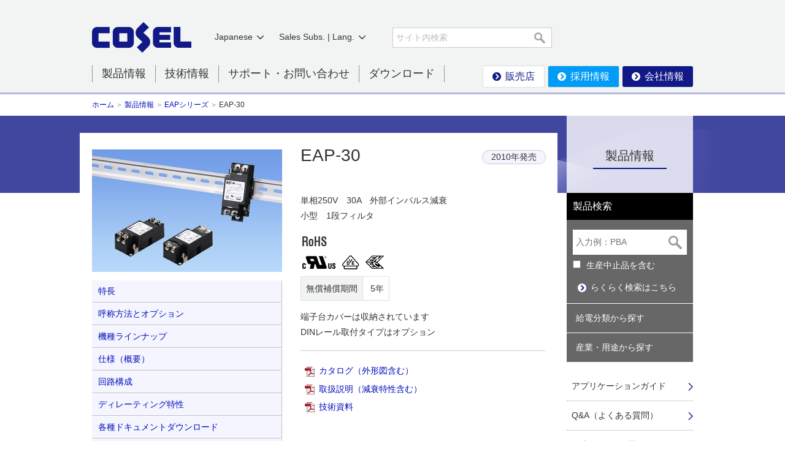

--- FILE ---
content_type: text/html; charset=UTF-8
request_url: https://www.cosel.co.jp/product/noisefilter/EAP/EAP-30/
body_size: 28499
content:
<!DOCTYPE html>
<html lang="ja">
<head>
<meta charset="UTF-8">
<meta name="keywords" content="電源,ノイズフィルタ,スイッチング電源,パワーモジュール,AC-DC電源,DC-DC電源,EAP-30">
<meta name="description" content="EAP-30の製品紹介ページです。EAP-30の機種ラインナップを紹介しています。">
<meta name="thumbnail" content="/tool/tag/pic/eap-30.jpg">
<title>EAP-30｜製品情報｜コーセル株式会社</title>
<meta name="thumbnail" content="/shared/images/thb_logo.png">
<meta http-equiv="X-UA-Compatible" content="IE=edge">
<link href="/shared/css/style.css" rel="stylesheet">
<script
  src="https://code.jquery.com/jquery-1.9.1.min.js"
  integrity="sha256-wS9gmOZBqsqWxgIVgA8Y9WcQOa7PgSIX+rPA0VL2rbQ="
  crossorigin="anonymous"></script>
<script>window.jQuery || document.write('<script src="/shared/js/jquery.js"><\/script>');</script>

<!--[if lte IE 8]>
<script src="/shared/js/html5shiv-printshiv.js"></script>
<![endif]--><link href="/product/css/layout.css" rel="stylesheet">
<link href="/shared/js/colorbox/colorbox.css" rel="stylesheet">
</head>
<body>
<script type="text/javascript" src="/shared/js/tm.js"></script>
<header>
	<div id="header" class="prod">
		<div id="headerIn">
			<h1 class="logo"><a href="/index.html"><img name="" src="/shared/images/logo01.png" width="162" height="51" alt="コーセル株式会社"></a></h1>
			<div id="search01">
				<div class="inSiteSearch">
				<form class="" method="GET" action="/search/">
					<div class="inSiteSearchIn">
						<input name="q" type="text" placeholder="サイト内検索" class="txtSearch" autocomplete="off">
                                                <input name="sort" type="hidden" value="" />
						<button type="submit" class="btnSearch"><img src="/shared/images/ico_search01.png" width="22" height="22" alt="検索"></button>
					</div>
				</form>
				</div>
			</div>
			<nav>
				<div id="gNavi">
					<ul>
						<!--<li><a href="/index.html">ホーム</a></li>-->
						<li class="list">製品情報
							<div>
							<span class="close">×</span>
							<ul>
								<li class="top"><a href="/product/">製品情報TOP</a></li>
							</ul>
								<p>＜電源＞</p>
								<ul>
									<li><a href="/lineup/powersupply/input_current/index.html">給電分類から探す</a></li>
									<li><a href="/lineup/powersupply/case_style/index.html">形状から探す</a></li>
									<li><a href="/lineup/powersupply/application/index.html">産業・用途から探す</a></li>
									<li><a href="/lineup/powersupply/part_number/"><span>型番</span>から探す</a></li>
									<li><a href="/lineup/optionparts/powersupply/">別売りオプションパーツ</a></li>
								</ul>
								<p>＜ノイズフィルタ＞</p>
								<ul>
									<li><a href="/lineup/noisefilter/input_current/index.html">給電分類から探す</a></li>
									<li><a href="/lineup/noisefilter/application/index.html">産業・用途から探す</a></li>
									<li><a href="/lineup/noisefilter/part_number/"><span>型番</span>から探す</a></li>
									<li><a href="/lineup/optionparts/noisefilter/">別売りオプションパーツ</a></li>
                  					<li class="ico"><a class="other" href="/promo/product/noisefilter/selection/index.html" target="_blank"><span>ノイズフィルタ選定フローチャート</span>から探す</a></li>
								</ul>
							</div>
						</li>
						<li class="list">技術情報
							<div>
							<span class="close">×</span>
								<ul>
								<li class="top"><a href="/technical/index.html">技術情報TOP</a></li>
								<li><a href="/technical/index.html">テクニカルデータ</a></li>
								<li><a href="/technical/productinfo/index.html">製品知識</a></li>
								<li><a href="/technical/design_tool/index.html">設計ツール</a></li>
								<li><a href="/technical/safety/">安全規格情報</a></li>
								<li><a href="/technical/app_guide/index.html">アプリケーションガイド</a></li>
								<li><a href="/technical/qanda/index.html">テクニカルドキュメント</a></li>
								<li><a href="/technical/case/index.html">事例</a></li>
								<li><a href="/technical/sample_program/">サンプルプログラム</a></li>
								<li><a href="/technical/trouble/index.html">故障かな?…と思ったら </a></li>
								<li><a href="/technical/caution/index.html">注意事項</a></li>
								</ul>
							</div>
						</li>
						<li class="list">サポート・お問い合わせ
						<div>
							<span class="close">×</span>
															<ul>
								<li class="top"><a href="/contact/index.html">サポート・お問い合わせTOP</a></li>
								<li><a href="/contact/index.html#anchor01">製品の技術的な内容について</a></li>
								<li><a href="/contact/faq/index.html">よくあるご質問</a></li>
								<li><a href="/contact/index.html#anchor01">納期･価格･購入について</a></li>
								<li><a href="/contact/index.html#anchor02">技術資料に関するお問い合わせ</a></li>
								<li><a href="/contact/noise_support/index.html">EMI測定サービスについて</a></li>
								<li><a href="/contact/index.html#anchor03">カタログ請求について</a></li>
								<li><a href="/contact/index.html#anchor04">輸出規制について</a></li>
								<li><a href="/contact/index.html#anchor04">紛争鉱物問題への取り組み</a></li>
								<li><a href="/contact/index.html#anchor05">環境化学物質情報について</a></li>
								<li><a href="/contact/index.html#anchor06">修理について</a></li>
								<li><a href="/contact/kaizen/index.html">お客様の声からの改善事例</a></li>
								<li><a href="/contact/status/index.html">製品ステータスについて</a></li>
								<li><a href="/contact/index.html#anchor07">会社情報サイトに関するお問い合わせ</a></li>
								</ul>
						</div>
						</li>
						<li><a href="/download/">ダウンロード</a></li>
						<li class="last"><a class="white mr5" href="/contact/howtobuy/agency/area/" target="_blank">販売店</a><a class="recruit mr5" href="/recruit/" target="_blank">採用情報</a><a href="/corporate/index.html" target="_blank">会社情報</a></li>
					</ul>
					<!-- /gNavi --></div>
			</nav>
			<div id="language"><a href="#">Japanese</a>
				<div id="selectLang">
					<ul>
						<li><a href="https://en.cosel.co.jp/">English (Global)</a></li>
					</ul>
				</div>
			</div>
			
			<div id="dealer"><a href="#">Sales Subs. | Lang.</a>
				<div id="selectDealer">
					<ul>
            <li><a href="https://en.cosel.co.jp/" target="_blank">English (Global)</a></li>
						<li><a href="https://www.coselusa.com/" target="_blank">Cosel USA - ENG</a></li>
						<li><a href="http://www.coseleurope.eu/" target="_blank">Cosel Europe - ENG</a></li>
						<li><a href="http://www.coselasia.com/" target="_blank">Cosel Asia - ENG</a></li>
            <li><a href="http://www.coselasia.com/kr/" target="_blank">Cosel Asia - KOR</a></li>
            <li><a href="http://www.coselasia.cn/" target="_blank">Cosel Sha. - CHN</a></li>
					</ul>
				</div>
			</div>
			<!-- /headerIn --></div>
		<!-- /header --></div>
</header>
<p id="breadCrumb"><a href="/">ホーム</a><a href="/product/">製品情報</a><a href="/product/noisefilter/EAP/">EAPシリーズ</a>EAP-30</p>
<div id="pageTitle" class="prodTitle">
	<div class="prodTitleIn">
		<h1><div class="recalc_w" data-base-w="div.prodTitleIn h1">EAP-30</div><br><span class="iconGroup"></span></h1>
		<div class="prodY">2010年発売</div>
	</div>
</div>

<div id="contents">
	<div id="main">
		<article>
			<div class="imgSizeProd">
				<div class="text">
					単相250V　30A　外部インパルス減衰<br />小型　1段フィルタ
					
					<dl class="dl_basic01">
						<!--<dt>標準価格（税抜）</dt>
						<dd></dd>-->
					</dl>
					
					<div class="ico">
						<img src="/shared/images/ico_rohs01.png" width="40" alt="RoHS">
						
					</div>
					
					<div class="ico">
						<img src="/product/images/ico_anki_ULCUL.png" alt="UL・C-UL">
						<img src="/product/images/ico_anki_VDE.png" alt="VDE">
						<img src="/product/images/ico_anki_ENEC.png" alt="ENEC">
					</div>
				
					<table class="table_basic04">
						<tr>
							<th>無償補償期間</th>
							<td>5年</td>
						</tr>
					</table>
					<p>端子台カバーは収納されています<br />DINレール取付タイプはオプション</p>
					
					<ul class="links">
						<li class="icoPDF"><a href="/tool/tag/pdf/SFJ_EAP.pdf">カタログ（外形図含む）</a></li>
						
						<li class="icoPDF"><a href="/tool/tag/pdf/CMJ_EAP.pdf">取扱説明（減衰特性含む）</a></li>
						
						<li class="icoPDF"><a href="/tool/tag/pdf/noise_mate.pdf">技術資料</a></li>
						<!--<li class="icoPDF"><a href="/tool/tag/pdf/CMJ_EAP.pdf">減衰特性</a></li>-->
					</ul>
				<!-- /text --></div>
				
				<div class="images">
					<p><img src="/tool/tag/pic/eap-30.jpg" alt="" width="310"></p>
					<ul id="pageAnchor">
						<li><a href="#anchor01" class="scroll">特長</a></li>
						<li><a href="#anchor02" class="scroll">呼称方法とオプション</a></li>
						<li><a href="#anchor03" class="scroll">機種ラインナップ</a></li>
						<li><a href="#anchor04" class="scroll">仕様（概要）</a></li>
						<li><a href="#anchor05" class="scroll">回路構成</a></li>
						<li><a href="#anchor06" class="scroll">ディレーティング特性</a></li>
						<li><a href="#anchor07" class="scroll">各種ドキュメントダウンロード</a></li>
						<li><a href="#anchor08" class="scroll">同等モデル（電圧電流定格）</a></li>
					</ul>
				<!-- /images --></div>
			<!-- /imgSizeProd --></div>
			
			
			<h2 id="anchor01" class="heading01">EAP-30の特長</h2>
			小型モデル<br />素早く簡単プッシュダウン方式端子台採用（ねじ脱落防止機能付）<br />SCCR値：14kA(UL508規格対応)　※ブレーカとコンビネーションでの取得
			
			

			<h2 id="anchor02" class="heading01">呼称方法と製品オプション</h2>
			<p class=fsLL>EAP<sup>(1)</sup>　-　30<sup>(2)</sup>　-　472<sup>(3)</sup>　-　<tt>□</tt><sup>(4)</sup>　</p>(1)シリーズ名<br />(2)定格電流<br />(3)接地コンデンサコード<br />　　　機種ラインナップを参照ください。<br />　　　※接地コンデンサコードが異なると減衰特性は異なります。　<br />(9)オプション　<br />　　　D:DINレール取付タイプ<br />　　　※オプション設定時外形が変わります。<br />　　　　　カタログを参照ください。
			
			
			<h2 id="anchor03" class="heading01">機種ラインナップ</h2>
			<table class="table_basic03">
				<col width="30%" />
				<col width="35%" />
				<col width="35%" />
				<thead>
					<tr>
						<th>機種名</th>
						<th>漏洩電流※</th>
						<th>コンデンサ容量（公称値）</th>
					</tr>
				</thead>
				<tbody>
					<tr>
						<th>EAP-30-000</th>
						<td class="taC">
							5μA / 10μA max
							
						</td>
						<td class="taC">
							なし
							
						</td>
					</tr>
					<tr>
						<th>EAP-30-101</th>
						<td class="taC">
							12.5μA / 25μA max
							
						</td>
						<td class="taC">
							100pF
							
						</td>
					</tr>
					<tr>
						<th>EAP-30-221</th>
						<td class="taC">
							25μA / 50μA max
							
						</td>
						<td class="taC">
							220pF
							
						</td>
					</tr>
					<tr>
						<th>EAP-30-331</th>
						<td class="taC">
							37.5μA / 75μA max
							
						</td>
						<td class="taC">
							330pF
							
						</td>
					</tr>
					<tr>
						<th>EAP-30-471</th>
						<td class="taC">
							50μA / 100μA max
							
						</td>
						<td class="taC">
							470pF
							
						</td>
					</tr>
					<tr>
						<th>EAP-30-681</th>
						<td class="taC">
							75.5μA / 150μA max
							
						</td>
						<td class="taC">
							680pF
							
						</td>
					</tr>
					<tr>
						<th>EAP-30-102</th>
						<td class="taC">
							0.13mA / 0.25mA max
							
						</td>
						<td class="taC">
							1000pF
							
						</td>
					</tr>
					<tr>
						<th>EAP-30-222</th>
						<td class="taC">
							0.25mA / 0.5mA max
							
						</td>
						<td class="taC">
							2200pF
							
						</td>
					</tr>
					<tr>
						<th>EAP-30-332</th>
						<td class="taC">
							0.38mA / 0.75mA max
							
						</td>
						<td class="taC">
							3300pF
							
						</td>
					</tr>
					<tr>
						<th>EAP-30-472</th>
						<td class="taC">
							0.5mA / 1.0mA max
							
						</td>
						<td class="taC">
							4700pF
							
						</td>
					</tr>
				</tbody>
			</table>

			<ul class="annotation">
				<li>※入力125V / 250V　60Hz</li>
			</ul>

			<ul class="links">
				<li class="icoPDF"><a href="/tool/tag/pdf/SFJ_EAP.pdf">カタログ（外形図含む）</a></li>
				
				<li class="icoPDF"><a href="/tool/tag/pdf/CMJ_EAP.pdf">取扱説明（減衰特性含む）</a></li>
				
				<li class="icoPDF"><a href="/tool/tag/pdf/noise_mate.pdf">技術資料</a></li>
			</ul>

			<h2 id="anchor04" class="heading01">仕様（概要）</h2>
			<table class="table_basic03">
				<col width="7%" />
				<col width="22%" />
				<col width="71%" />
				<thead>
					<tr>
						<th colspan="2">項目</th>
						<th>仕様</th>
					</tr>
				</thead>
				<tbody>
					<tr>
						<th colspan="2" class="taC">定格電圧</th>
						<td class="taC">
							AC 1 φ 250V / DC250V
							
						</td>
					</tr>
					<tr>
						<th colspan="2" class="taC">定格電流</th>
						<td class="taC">
							30A
							
						</td>
					</tr>
					<tr>
						<th colspan="2" class="taC">使用温度</th>
						<td class="taC">
							-40 ～ +85℃（ディレーティング特性参照）
							
						</td>
					</tr>
					<tr>
						<th colspan="2" class="taC">安全規格</th>
						<td class="taC">
							UL1283, CSA C22.2 No.8(C-UL),DIN EN60939 VDE0565 Teil 3-1,<br />ENEC(DC入力時は除く)
							
						</td>
					</tr>
					<tr>
						<th rowspan="2" class="taC">構造</th>
						<th class="taC">外形寸法（W×H×D）</th>
						<td class="taC">
							39×30×85mm(オプション：-Dはカタログ参照)
							
						</td>
					</tr>
					<tr>
						<th class="taC">質量</th>
						<td class="taC">
							170g max
							
						</td>
					</tr>
					<!--<tr>
						<th colspan="2" class="taC">標準価格（税抜）</th>
						<td class="taC">
							
							-
						</td>
					</tr>-->
					<tr>
						<th colspan="2" class="taC">無償補償期間</th>
						<td class="taC">
							5年
							
						</td>
					</tr>
				</tbody>
			</table>
			
			<ul class="annotation">
				<li>※詳細仕様、ご使用方法は、カタログ･取扱説明をご参照ください</li>
			</ul>
			
			<ul class="links">
				<li class="icoPDF"><a href="/tool/tag/pdf/SFJ_EAP.pdf">カタログ（外形図含む）</a></li>
				
				<li class="icoPDF"><a href="/tool/tag/pdf/CMJ_EAP.pdf">取扱説明（減衰特性含む）</a></li>
			</ul>

			<h2 id="anchor05" class="heading01">回路構成</h2>
			<div class="images taC">
				<p><!--<a href="/tool/tag/fig/cir_eap-30.jpg" class="zoom">--><img src="/tool/tag/fig/cir_eap-30.jpg" alt="" width="490" /><!--</a>--></p>
			<!-- /images --></div>
			
			<h2 id="anchor06" class="heading01">ディレーティング特性</h2>
			<div class="images taC">
				<p><!--<a href="/tool/tag/fig/der_eap-30.jpg" class="zoom">--><img src="/tool/tag/fig/der_eap-30.jpg" alt="" width="490" /><!--</a>--></p>
			<!-- /images --></div>
			
			<h2 id="anchor07" class="heading01">各種ドキュメントダウンロード</h2>
			<table class="table_basic01">
				<col width="20%" />
				<col width="15%" />
				<col width="75%" />
				<tbody>
					<tr>
						<th colspan="2" class="taC">テクニカルデータ</th>
						<td><ul class="links">
							<li class="icoDl01"><a href="/tool/tag/zip/eap-30_data.zip">特性データ</a></li>
							
							<li class="icoDl01"><a href="/tool/tag/zip/eap-safety.zip">安全規格認定証</a></li>
							
							<li class="icoDl01"><a href="/tool/tag/zip/eap-reliability.zip">信頼性</a></li>
							<li class="icoDl01"><a href="/tool/tag/zip/eap-30-mtbf.zip">MTBF</a></li>
						</ul></td>
					</tr>
					<tr>
						<th rowspan="1" class="taC">CADデータ</th>
						<th class="taC">DXF</th>
						<td><ul class="links">
							<li class="icoDl01"><a href="/tool/tag/dxf/e_eac_eam_eap.dxf" target="_blank">標準モデル</a></li>
							
							
							
							
						</ul></td>
					</tr>
					<tr>
						<th rowspan="2" class="taC">3D CADデータ</th>
						<th class="taC">STEP</th>
						<td>
							<ul class="links">
							<li class="icoDl01"><a href="/tool/tag/cad/eac_eam_eap(stp).zip" target="_blank">標準モデル</a></li>
							
							
							
							
							</ul>
							
						</td>
					</tr>
					<tr>
						<th class="taC">IGES</th>
						<td>
							<ul class="links">
							<li class="icoDl01"><a href="/tool/tag/cad/eac_eam_eap(igs).zip" target="_blank">標準モデル</a></li>
							
							
							
							
							</ul>
							
						</td>
					</tr>
				</tbody>
			</table>
			<ul class="annotation">
				<li>※掲載していない資料もあります。詳しくはお問い合せください。</li>
			</ul>

			<h2 id="anchor08" class="heading01">同等モデル（電圧電流定格）</h2>
			<table class="table_basic01">
				<col width="16%" />
				<col width="35%" /><!--30-->
				<col width="23%" /><!--13-->
				<col width="10%" />
				<!--<col width="15%" />-->
				<col width="16%" />
				<thead>
					<tr>
						<th colspan="2">特長</th>
						<th>モデル名</th>
						<th>発売</th>
						<!--<th>標準価格<br>（税別）</th>-->
						<th>カタログ<br>取扱説明</th>
					</tr>
				</thead>
				<tbody>
					<tr>
						<td><img name="" src="/tool/tag/pic/nap-30.jpg" width="96" alt=""></td>
						<td>外部インパルス高減衰、<br />1段フィルタ</td>
						<td><a href="/product/noisefilter/NAP/NAP-30/">NAP-30</a></td>
						<td class="taC">2005年</td>
						<!--<td class="taC"></td>-->
						<td>
							<a href="/tool/tag/pdf/SFJ_NAP(4-30A).pdf" class="icoPDF">カタログ</a><br>
							
							<a href="/tool/tag/pdf/CMJ_NAP.pdf" class="icoPDF">取扱説明</a>
						</td>
					</tr>
				</tbody>
			</table>
			<ul class="annotation">
				<li>※詳細仕様、ご使用方法は、当該製品のページ、カタログ･取扱説明をご参照ください</li>
			</ul>
			
			

			<div id="salesContact">
				<ul>
					<li><a href="/contact/howtobuy/agency/area/"><span>コーセルネットワーク</span>販売取扱い店</a></li>
					<li><a href="/contact/howtobuy/netshop/index.html"><span>コーセルネットワーク</span>ネット通販サイト</a></li>
					<li><a href="/contact/index.html"><span>技術情報からご購入まで</span>お問い合わせ</a></li>
				</ul>
			</div>
		</article>
		<!-- /main --></div>
	<aside>
		<div id="lNavi">
			<nav>
				<dl>
					<dt><a href="/product/">製品情報</a></dt>
					<dd class="prod">
						<p>製品検索</p>
						<div id="lnavSearch">
							<form class="modelNumberSearch" method="GET" action="/product/search/model-number" data-candidate-src="/product/search/model-number.json">
								<div id="lnavSearchIn">
									<input name="q" type="text" placeholder="入力例：PBA" class="txtSearch" autocomplete="off">
									<button type="submit" class="btnSearch"><img src="/shared/images/ico_search01.png" width="22" height="22" alt="検索"></button>
								</div>
								<input name="discon" type="checkbox" value="1" id="prodSearch01" />
								<label for="prodSearch01">生産中止品を含む</label><br />
								<a href="/product/search/" class="rakuraku">らくらく検索はこちら</a>
							</form>
							<script src="/shared/js/model-number-search.js"></script>
						</div>
						<ul class="lnavPowerSupply">
							<li><a href="/lineup/powersupply/input_current/index.html">給電分類から探す</a></li>
							<li><a href="/lineup/powersupply/case_style/index.html">形状から探す</a></li>
							<li><a href="/lineup/powersupply/application/index.html">産業・用途から探す</a></li>
						</ul>
						<ul class="lnavNoiseFilter">
							<li><a href="/lineup/noisefilter/input_current/index.html">給電分類から探す</a></li>
							<li><a href="/lineup/noisefilter/application/index.html">産業・用途から探す</a></li>
						</ul>
					</dd>
					<dd><a href="/technical/app_guide/index.html">アプリケーションガイド</a></dd>
					<dd><a href="/technical/qanda/index.html">Q&amp;A（よくある質問）</a></dd>
					<dd><a href="/technical/trouble/index.html">故障かな?…と思ったら </a></dd>
					<dd><a href="/technical/caution/index.html">注意事項</a></dd>
					<dd class="lnavPowerSupply"><a href="/technical/productinfo/index.html#anchor01">電源について </a></dd>
					<dd class="lnavNoiseFilter"><a href="/technical/productinfo/index.html#anchor02">ノイズフィルタについて </a></dd>
				</dl>
			</nav>
			<ul class="linkOther">
	      <li class="ico2 lnavNoiseFilter"><a class="icoOther" href="/promo/product/noisefilter/selection/index.html" target="_blank">ノイズフィルタ選定<br>フローチャート</a></li>
				<li><a href="/form/form.php?form_id=201" target="_blank">カタログ請求</a></li>
				<li><a href="/contact/export/parameter_sheet_request/index.html">該非判定書請求フォーム</a></li>
				<li><a href="/form/form.php?form_id=301" target="_blank">環境化学物質情報ダウンロード（chemSHERPA）</a></li>
				<li><a href="/lineup/discontinued/">生産中止品</a></li>
			</ul>
	<div id="lnavEnd_of_sale" style="display:none;">
	<p class="heading">生産中止予定品情報</p>
	<p>下記シリーズはまもなく生産中止となります。ご購入を検討されているお客様は、お早めにご注文いただけましたら幸いです。</p>
	<ul>
	<!--<li><a href="#">Rシリーズ</a><span>（2016/00/00 予定）</span></li>-->
	</ul>
	</div>
			<div class="pickup">
				<p class="heading">お見積・ご購入について</p>
				<div class="txt">
					<p>お見積り・ご購入は販売取扱い店、またはネット通販サイトへお問合せください</p>
					<p class="icoLink01"><a href="/contact/howtobuy/readme/index.html">販売取扱い店・ネット通販サイト</a></p>
				</div>
			</div>
							<ul id="lnavBnrArea">
				<li class="caution01"><a href="/technical/caution/pdf/caution.pdf" target="_blank"><img src="/shared/images/bnr_lnav_caution01.png" width="200" height="102" alt="「ご使用上の注意事項」製品、カタログ・取扱説明をご使用前に必ずご確認ください" /></a></li>
	      <li class="caution01"><a href="/technical/caution/imitation/index.html" target="_blank"><img src="/shared/images/bnr_lnav_imitation01.png" width="200" height="74" alt="模倣品・不正改造品に対するご注意" /></a></li>
				<li><a href="/lp/lineup/application/medical_201603/index.html" target="_blank"><img src="/product/images/bnr_medical_201603.jpg" width="200" height="74" alt="IEC60601-1／EN60601-1　第3.1版 取得 コーセル電源ラインナップ" /></a></li>
				<li class="caution01"><a href="/contact/rent/index.html" target="_blank"><img src="/shared/images/bnr_lnav_rent02.gif" width="200" height="74" alt="電源貸し出し"></a></li>
				<li><a href="/contact/online/index.html" target="_blank"><img src="/shared/images/bnr_lnav_online01.png" alt="オンライン技術相談について"></a></li>
				<li><a href="https://www.e3plus.jp/" target="_blank"><img src="/images/bnr_cad01.png" width="200" height="74" alt="e3plus" ></a></li>
				<li><a href="https://dataportal.eplan.com/parts/list?sort=-download_count&page=1&manufacturer=COS" target="_blank"><img src="/images/bnr_cad02.png" width="200" height="74" alt="eplan" ></a></li>
			</ul>
	
			<!--/lNavi --></div>
	</aside>
	<script src="/product/js/lnav.js"></script>
	<script src="/product/js/end_of_sale_lnav.js"></script>
	<!-- /contents --></div>
<footer>
	<p class="pageTop"><a href="#header"><img src="/shared/images/btn_pagetop.png" width="50" height="50" alt="ページトップ"></a></p>
	<div id="footer">
		<div id="footerIn">
			<p class="logo"><a href="/index.html"><img name="" src="/shared/images/logo02.png" width="111" height="54" alt="コーセル株式会社"></a></p>
			<ul class="footer_link">
				<li><a href="/index.html">ホーム</a></li>
				<li><a href="/sitepolicy/index.html">サイト利用規約</a></li>
				<li><a href="/privacy/index.html">プライバシーポリシー</a></li>
				<li><a href="/sitemap/index.html">サイトマップ</a></li>
				<small>COPYRIGHT &copy; COSEL CO., LTD. ALL RIGHTS RESERVED.</small>
			</ul>
			<ul class="footer_sns">
				<li><a href="https://www.youtube.com/channel/UCIefNSFvTMsHdBd30giIFiQ" target="_blank"><img src="/shared/images/ico_youtube.png" alt="youtube"></a></li>
				<li><a href="https://www.instagram.com/cosel_dengenkun/" target="_blank"><img src="/shared/images/ico_instagram.png" alt="instagram"></a></li>
				<li><a href="https://twitter.com/COSEL_Dengenkun" target="_blank"><img src="/shared/images/ico_twitter.png" alt="twitter"></a></li>
				<li><a href="https://www.facebook.com/COSEL.CS" target="_blank"><img src="/shared/images/ico_facebook.png" alt="facebook"></a></li>
				<li><a href="https://www.linkedin.com/in/%E3%83%87%E3%83%B3%E3%82%B2%E3%83%B3%E5%90%9B-cosel-67b092207/" target="_blank"><img src="/shared/images/ico_likedin.png" alt="linkedin"></a></li>
			</ul>
		</div>
		<!-- /footer --></div>
</footer>
<script src="/shared/js/common.js"></script> <div id="statusIconList">
	<span class="dli-close statusIconListCloseBtn"></span>
	<table class="table_basic01 td04">
		<caption>表1 製品ステータス情報</caption>
		<colgroup>
			<col width="10%">
			<col width="20%">
			<col width="70%">
		</colgroup>
		<thead>
			<tr>
				<th class="taC">項番</th>
				<th class="taC">製品ステータス</th>
				<th class="taC">定義</th>
			</tr>
		</thead>
		<tbody>
			<tr>
				<td class="taC">1</td>
				<td class="taC"><span class="icoProd icoProd01">新製品</span></td>
				<td>当社新製品。新規採用を推奨している製品</td>
			</tr>
			<tr>
				<td class="taC">2</td>
				<td class="taC"><span class="icoProd icoProd04">推奨品</span></td>
				<td>新規採用を推奨している製品</td>
			</tr>
			<tr>
				<td class="taC">3</td>
				<td class="taC">表示なし</td>
				<td>量産中の製品</td>
			</tr>
			<tr>
				<td class="taC">4</td>
				<td class="taC"><span class="icoProd icoProd06">非推奨品</span></td>
				<td>新規での採用を推奨していない製品<br>既存のお客様は引き続きご購入頂けます</td>
			</tr>
			<tr>
				<td class="taC">5</td>
				<td class="taC"><span class="icoProd icoProd03">生産中止予定品</span></td>
				<td>生産中止案内が発行され、最終オーダーのご検討をお願いしている製品</td>
			</tr>
			<tr>
				<td class="taC">6</td>
				<td class="taC"><span class="icoProd icoProd02">生産中止品</span></td>
				<td>最終オーダーの受付を終了した製品</td>
			</tr>
		</tbody>
	</table>
</div><script src="/shared/js/colorbox/jquery.colorbox-min.js"></script>
<script src="/product/js/layout.js"></script>
<script>
$(function(){
	zoom();
});
</script>
</body>
</html>

--- FILE ---
content_type: text/css
request_url: https://www.cosel.co.jp/shared/css/style.css
body_size: 32147
content:
html{font-family:sans-serif;-ms-text-size-adjust:100%;-webkit-text-size-adjust:100%}body{margin:0}article,aside,details,figcaption,figure,footer,header,hgroup,main,menu,nav,section,summary{display:block}audio,canvas,progress,video{display:inline-block;vertical-align:baseline}audio:not([controls]){display:none;height:0}[hidden],template{display:none}a:active,a:hover{outline:0}abbr[title]{border-bottom:1px dotted}b,strong{font-weight:bold}dfn{font-style:italic}mark{background:#ff0;color:#000}small{font-size:80%}sub,sup{font-size:75%;line-height:0;position:relative;vertical-align:baseline}sup{top:-.5em}sub{bottom:-.25em}img{border:0}svg:not(:root){overflow:hidden}figure{margin:1em 40px}hr{-moz-box-sizing:content-box;box-sizing:content-box;height:0}pre{overflow:auto}code,kbd,pre,samp{font-family:monospace,monospace;font-size:1em}button,input,optgroup,select,textarea{color:inherit;font:inherit;margin:0}button{overflow:visible}button,select{text-transform:none}button,html input[type="button"],/* 1 */
input[type="reset"],input[type="submit"]{-webkit-appearance:button;cursor:pointer}button[disabled],html input[disabled]{cursor:default}button::-moz-focus-inner,input::-moz-focus-inner{border:0;padding:0}input{line-height:normal}input[type="checkbox"],input[type="radio"]{box-sizing:border-box;padding:0}input[type="number"]::-webkit-inner-spin-button,input[type="number"]::-webkit-outer-spin-button{height:auto}input[type="search"]{-webkit-appearance:textfield;-moz-box-sizing:content-box;-webkit-box-sizing:content-box;box-sizing:content-box}input[type="search"]::-webkit-search-cancel-button,input[type="search"]::-webkit-search-decoration{-webkit-appearance:none}fieldset{border:1px solid #c0c0c0;margin:0 2px;padding:.35em .625em .75em}legend{border:0;padding:0}textarea{overflow:auto}optgroup{font-weight:bold}table{border-collapse:collapse;border-spacing:0}td,th{padding:0}
#headerIn ui,#headerIn li,#sNaviIn ul,#sNaviIn li,#gNavi ul,#gNavi li,#footer ul,#footer li,.topMenu .column ul,.topMenu .column li{list-style:none;margin:0;padding:0}li.last{margin-right:0!important}h1,h2,h3,h4,h5,h6{font-weight:normal}#headerIn,#footerIn,#contents,#breadCrumb,#pageTitle h1{width:980px;margin:0 auto}#footer ul.footer_link{overflow:hidden;display:inline-block}#footer ul.footer_link small{display:block}#footer ul.footer_sns{float:right;display:flex;align-items:center}#footer ul.footer_sns li{margin-right:20px}#gNavi li,#footer .footer_link li{float:left}#footer .footer_link li{margin-bottom:5px}.logo{float:left;margin:0}.logo a{display:block}img{vertical-align:bottom}#gNavi li.last a:before,#language > a:after,#dealer > a:after,#lNavi dd a:before,#lNavi dd a:after,.topMenu .column li:before,.btnBasic01:before{display:inline-block;vertical-align:middle;content:"";overflow:hidden;background:url(/shared/images/ico_common.png) no-repeat 0 0}:before{margin-right:7px}:after{margin-left:7px}html{font-size:62.5%;max-height:100%}body{font-family:Verdana,"ヒラギノ角ゴ ProN W3","Hiragino Kaku Gothic ProN","メイリオ",Meiryo,sans-serif;font-size:14px;font-size:1.4rem;line-height:1.5;color:#333}.fontCol{color:#333}a,.linkCol{color:#000ebb;text-decoration:none}a img{border:0}a:hover{text-decoration:underline}a:hover img{-ms-filter:alpha(opacity=70);opacity:.7}input:focus::-webkit-input-placeholder{color:transparent}input:focus:-moz-placeholder{color:transparent}input:focus::-moz-placeholder{color:transparent}#header{background:#f2f4f3;min-height:151px}#header.prod{border-bottom:solid 3px #b5b7da}#headerIn{position:relative;padding:36px 0 16px}#header .logo{margin-bottom:20px}#header .tel{position:absolute;top:0;right:0}#search01{float:left;position:relative;width:260px;margin:9px 0 0 328px;overflow:hidden}.searchFocus{-webkit-filter:saturate(0%) brightness(5.0);-moz-filter:saturate(0%) brightness(5.0);-o-filter:saturate(0%) brightness(5.0);-ms-filter:saturate(0%) brightness(5.0);filter:saturate(0%) brightness(5.0)}#gNavi{clear:both}#gNavi li{font-size:18px;font-size:1.8rem;position:relative;border-right:dotted 1px #333}#gNavi li.first{border-left:dotted 1px #333}#gNavi li.last{font-size:16px;font-size:1.6rem;float:right;border:none}#gNavi li.list{cursor:pointer;padding:0 15px}#gNavi li.list:hover{text-decoration:underline}#gNavi li a{color:#333;display:block;padding:0 15px}#gNavi li.last a{color:#FFF;background:#111987;padding:5px 15px;border-radius:3px}#gNavi li.last a:hover{text-decoration:none;-ms-filter:alpha(opacity=70);opacity:.7}#gNavi li.last a:before{width:14px;height:14px;background-position:-15px -19px;margin-bottom:2px}#gNavi li.last a.white{display:inline-block;border:1px solid #ddd;color:#111987;background:#fff}#gNavi li.last a.white:before{width:14px;height:14px;background:url(/shared/images/ico_common.png) no-repeat 0 0;background-position:0 -19px}#gNavi li.last a.recruit{display:inline-block;border:1px solid #ddd;color:#fff;background:#009cf7}#gNavi li.last a.recruit:before{width:14px;height:14px;background:url(/shared/images/ico_common.png) no-repeat 0 0;background-position:-89px -19px}#gNavi li.last a.white + a,#gNavi li.last a.recruit + a{display:inline-block}#gNavi li.corp.last{margin-top:-5px}#gNavi li.corp.last a{padding:5px 15px}#gNavi li div{display:none;position:absolute;top:25px;left:0;padding-top:19px;z-index:3000;background-image:url(/shared/images/spacer.png)}#gNavi li div:before{content:"";border:13px solid transparent;border-bottom:18px solid #333;position:absolute;left:50%;top:-5px;margin-left:-13px}#gNavi li div p{font-size:14px;font-size:1.4rem;color:#CCC;background:#333;margin:0;padding:5px 13px 0 7px}#gNavi li div .close{font-size:24px;font-size:2.4rem;color:#FFF;display:inline-block;vertical-align:text-bottom;height:21px;position:absolute;padding:0 10px;top:22px;right:0;z-index:10}#gNavi li div .close:hover{color:#CCC}#gNavi li ul li{float:none;border:none}#gNavi li ul li.first{border:none}#gNavi li ul li.last{float:none}#gNavi li ul li.last a{border-radius:0}#gNavi li ul li.last a:before{display:none}#gNavi li ul li.last a:hover{opacity:1;text-decoration:underline}#gNavi li.list ul li a{font-size:14px;font-size:1.4rem;color:#FFF;background:#333;padding:7px 15px;min-width:190px}#gNavi li.list ul li.last a{padding-bottom:15px}#gNavi li ul li.top a{border-bottom:dotted 1px #999;padding:13px 15px 13px 10px}#gNavi .ico > a{position:relative;padding-left:35px!important}#gNavi .ico .other:before{display:block!important;content:"";position:absolute;top:11px;left:15px;width:16px;height:12px;background:url(/shared/images/ico_common.png) no-repeat left bottom}#header.prod #gNavi li div{padding-top:22px}#header.prod #gNavi li div .close{top:25px}#language{position:absolute;top:50px;left:190px}#dealer{position:absolute;top:50px;left:295px}#language a,#dealer a{color:#333;padding:10px}#language a:hover,#dealer a:hover{text-decoration:none}#language a:after,#dealer a:after{width:11px;height:6px;background-position:0 0}#selectLang,#selectDealer{display:none;position:absolute;left:10px;top:25px;z-index:100;background:#666}#selectLang{width:10em}#selectDealer{width:12em}#selectLang ul,#selectDealer ul{margin:0;padding:0}#selectLang li,#selectDealer li{font-size:14px;font-size:1.4rem;margin:0;padding:0}#selectLang li a,#selectDealer li a{color:#FFF;border-bottom:solid 1px #999;display:block;padding:10px}#selectLang li.last a,#selectDealer li.last a{border:none}#selectLang li a:hover,#selectDealer li a:hover{background:#000}#pageTitle{background:url(/shared/images/bg_title01.png) no-repeat bottom center #41479f;height:126px;overflow:hidden}#pageTitle h1{font-size:30px;font-size:3rem;color:#FFF;font-weight:bold;text-shadow:1px 1px 2px rgba(0,0,0,0.4);margin-top:42px}#pageTitle h1 span{font-size:24px;font-size:2.4rem}#pageTitle h1.multiline{font-size:24px;font-size:2.4rem;margin-top:28px;line-height:1.3}#pageTitle h1.multiline span{font-size:18px;font-size:1.8rem}#contents{margin-bottom:50px}#contents:after{content:".";display:block;height:0;clear:both;visibility:hidden}#main{width:740px;float:left;line-height:1.8}#contents.wide #main{width:auto;float:none}#lNavi{width:206px;float:right;position:relative;margin-top:-126px;padding-top:126px;background:url(/shared/images/bg_lnavi01.png) no-repeat}#lNavi ul,#lNavi li,#lNavi dl,#lNavi dt,#lNavi dd{margin:0;padding:0;list-style:none}#lNavi dl{margin-bottom:30px}#lNavi dt{font-size:20px;font-size:2rem;text-align:center;margin:50px 0 0 -3em;border-bottom:solid 2px #111987;display:block;position:absolute;top:0;left:50%;z-index:10;padding-bottom:5px}#lNavi dt a{color:#333}#lNavi dt a:hover{text-decoration:none}#lNavi dd{border-bottom:dotted 1px #a5a5a5}#lNavi dd ul{display:none}#lNavi dd.active ul{display:block}#lNavi dd a{color:#333;display:block;width:183px;padding:13px 15px 13px 8px;text-indent:-7px;position:relative;-webkit-transition:all .2s;transition:all .2s}#lNavi dd a.active{font-weight:bold}#lNavi dd a:hover{text-decoration:none;margin-left:5px;-webkit-transition:all .2s;transition:all .2s}#lNavi dd a:after{width:8px;height:13px;background-position:-18px -53px;position:absolute;top:18px;right:0}#lNavi dd.blank a:after{width:16px;height:12px;background-position:0 -53px;position:absolute;top:18px;right:0}#lNavi dd ul{margin:0 0 15px 35px}#lNavi dd li{margin-bottom:.5em}#lNavi dd li a{width:160px;padding:0;text-indent:-11px}#lNavi dd li a:after{display:none}#lNavi dd li a:before{background-position:-47px -24px;width:4px;height:5px}#lNavi dd.prod{color:#FFF;background:#676767;border-bottom:none;margin-bottom:15px}#lNavi dd.prod p{font-size:16px;font-size:1.6rem;background:#000;padding:10px;margin-top:0}#lNavi dd.prod ul{display:block}#lNavi dd.prod ul,#lNavi dd.prod li{margin:0}#lNavi dd.prod li a{text-indent:0;color:#FFF;display:block;width:auto;padding:13px 15px;border-bottom:solid 1px #FFF}#lNavi dd.prod li a:hover{margin:0;background:#999}#lNavi dd.prod a:after,#lNavi dd.prod a:before{display:none}.autoComplete{color:#333;position:absolute;z-index:1000}.autoComplete ul,.autoComplete li{margin:0;padding:0}.autoComplete ul{overflow:auto;height:161px}.autoComplete li{padding:5px!important;list-style:none;cursor:default;background:#FFF;border:solid 1px #e5e5e5;border-top:0}.autoComplete li:hover,.autoComplete li.active{background:#F4F5FE}.autoComplete #number{text-align:center;line-height:1.2;font-size:16px;font-size:1.6rem;font-weight:bold;background:#ffff00;position:absolute;width:3.5em;height:3.5em;padding:.5em;top:-25px;right:-70px;border-radius:3em;z-index:2000}.autoComplete #number:before,.autoComplete #number:after{font-size:12px;font-size:1.2rem;font-weight:normal;display:block;margin:0}.autoComplete #number:before{content:"検索結果";margin-top:.8em}.autoComplete #number:after{content:"件"}.autoComplete .msg{position:absolute;background:#F00;color:#FFF;font-weight:bold;padding:7px;border-radius:.3em;display:inline-block}#lnavSearch{padding:0 10px 15px;border-bottom:solid 1px #FFF;position:relative}#lnavSearchIn{background:#FFF;padding:10px 5px;position:relative;margin-bottom:7px}#lnavSearch .autoComplete{top:41px;left:10px;width:184px}#lnavSearch input{margin-right:5px}#lnavSearch .txtSearch{width:145px;border:none;outline:none;padding:0;text-align:left;color:#000}#lnavSearch button{position:absolute;top:10px;right:0;vertical-align:bottom;cursor:pointer;background:none;border:0;width:auto;padding:0 8px}#lNavi dd.prod #lnavSearch a{text-align:center;color:#FFF;margin:15px 0 0;padding:0;border:none}#lNavi dd.prod #lnavSearch a:hover{text-decoration:underline;margin:15px 0 0;border:none}#lNavi dd.prod #lnavSearch a:before{display:inline-block;width:14px;height:14px;background-position:-15px -19px}#lnavBnrArea{margin:0;padding:0}#lnavBnrArea li{margin-bottom:15px}#lnavBnrArea li a{display:block;border:solid 3px #dfe0e4}#lnavBnrArea li.caution01 a{border:solid 3px #cc0000}#lNavi ul.linkOther{margin-bottom:25px}#lNavi ul.linkOther li{overflow:hidden;list-style:none;margin-bottom:7px}.linkOther a{font-size:16px;font-size:1.6rem;color:#333;text-decoration:none;background:#f4f5fe;display:block;position:relative;padding:10px;border-right:solid 3px #d4d4d4;border-bottom:solid 3px #d4d4d4;border-radius:5px}.linkOther a:hover{margin:2px 0 0 2px;border-right:solid 1px #d4d4d4;border-bottom:solid 1px #d4d4d4}.linkOther a:after{display:inline-block;vertical-align:middle;content:"";overflow:hidden;position:absolute;top:9px;right:10px;width:31px;height:27px}.linkOther.ico a:after{background:url(/shared/images/ico_link_other01.png) no-repeat 100px 0}.linkOther.ico .icoCatalog a:after{background-position:0 0}.linkOther.ico .icoDL a:after{background-position:0 -27px;top:23px}.linkOther.ico .icoX a:after{background-position:0 -54px}.linkOther.ico .icoAgency a:after{background-position:0 -81px}.linkOther.ico .icoNet a:after{background-position:0 -108px}.linkOther .ico2 .icoOther{padding-left:30px}.linkOther .ico2 .icoOther:before{content:"";position:absolute;top:15px;left:10px;width:16px;height:12px;background:url(/shared/images/ico_common.png) no-repeat 0 -53px}.pickup{border:solid 1px #CCC;margin-bottom:20px}.pickup .heading{font-size:16px;font-size:1.6rem;text-align:center;background:#f2f4f3;border-bottom:solid 2px #999;margin:0;padding:9px 10px}.pickup .txt{padding:0 10px}.pageTop{position:fixed;width:50px;height:50px;right:0;bottom:0;display:none;margin:0}.pageTop a{display:block}#footer{background:#f2f4f3;clear:both}#footerIn{padding:24px 0 30px}#footer .logo{margin-right:50px}#footer .footer_link li a{border-right:solid 1px #b9baba;padding:0 .5em}#footer li.first a{padding-left:0}#breadCrumb{font-size:12px;font-size:1.2rem;padding:8px 0;clear:both}#breadCrumb a:after{color:#999;display:inline-block;vertical-align:middle;content:">";overflow:hidden;margin:0 5px}#breadCrumb a:hover{color:#999;text-decoration:none}.unit .heading01,.unit .heading02{margin-top:0}.heading01{color:#000;font-size:18px;font-size:1.8rem;border:solid 1px #CCC;border-radius:5px;padding:10px;margin:50px 0 20px;background:#f2f4f3}table + .heading01{margin-top:70px}.heading02{font-size:16px;font-size:1.6rem;line-height:1.5;border-bottom:solid 1px #41479f;padding-bottom:5px;margin:40px 0 16px}.heading01 +.heading02{margin-top:0}.text .heading02{margin-top:1em}.heading03{font-size:14px;font-size:1.4rem;color:#000;background:#f2f4f3;margin-bottom:10px;padding:3px 5px;border-radius:2px}.heading04{font-size:14px;font-size:1.4rem;font-weight:bold;margin-bottom:5px}.heading04 + p{margin-top:0}p + .heading04{margin-top:1.5em}.topMenu{overflow:hidden;width:780px}.topMenu .column{width:225px;float:left;margin:0 32px 40px 0}.topMenu .column h2{font-size:16px;font-size:1.6rem;margin:0 0 20px}.topMenu .column h2 a{color:#333;display:block}.topMenu .column h2 a img{margin-bottom:5px}.topMenu .column ul{margin-left:23px}.topMenu .column li{text-indent:-23px;margin-bottom:5px}.topMenu .column li:before{background-position:-30px -19px;width:16px;height:16px}.topMenu .column li.icoBlank01:before{width:16px;height:12px;background-position:0 -53px}.contSearchWrap{width:350px;margin:0 0 25px}.contSearch{padding:10px;position:relative}.contSearch p{font-weight:bold;margin:0 0 .3em}.contSearchIn{position:relative;padding:10px 5px;margin-bottom:7px;border:solid 1px #CCC}.contSearch .autoComplete{top:86px;left:10px;min-width:195px;line-height:1.5}.contSearch input{margin-right:5px}.contSearch .txtSearch{border:none;outline:none;padding:0;text-align:left}.contSearch button{position:absolute;top:10px;right:0;vertical-align:bottom;cursor:pointer;background:none;border:0;width:auto;padding:0 8px}#freeDial{text-align:center;border:solid 1px #CCC;margin-top:40px;padding:0}.column2 #freeDial:only-child{margin-top:1em}#freeDial p{margin:.5em 0;padding:0 1em}#freeDial .heading{text-align:center;background:#f4f5fe;border-bottom:solid 1px #CCC;margin:0;padding:.4em}#main .tel{color:#111987;font-weight:bold;font-size:20px;font-size:2rem;margin-left:.5em}#salesContact{background:#f4f5fe;padding:20px 15px;margin-top:40px}#salesContact ul{margin:0;padding:0;overflow:hidden}#salesContact li{overflow:hidden;list-style:none;float:left;width:224px;margin-right:15px}#salesContact li a{font-size:18px;font-size:1.8rem;line-height:1.3em;text-align:center;color:#FFF;text-decoration:none;background:#111987;display:block;position:relative;padding:10px 10px 10px 50px;border-radius:5px}#salesContact li a span{font-size:12px;font-size:1.2rem;display:block}#salesContact li a:hover{background:#1e2bda}#salesContact li a:before{display:inline-block;vertical-align:middle;content:"";overflow:hidden;background:url(/product/images/ico_sales01.png) no-repeat -34px 0;position:absolute;top:20px;left:15px;width:34px;height:25px}#salesContact li.first a:before{background-position:0 0}#salesContact li.last a:before{background-position:-68px 0}.string ul{margin:0;padding:0;font-size:0}.string li{list-style:none;display:inline-block;margin:0 5px 5px 0}.string a{font-size:20px;font-size:2rem;text-align:center;padding:10px 20px;border:solid 1px #CCC;display:inline-block;min-width:20px;min-width:2rem}.string a:hover{text-decoration:none;background:#f4f5fe;border-color:#111987}.string a.active{color:#FFF;background:#111987}.string.type01 a{font-size:14px;font-size:1.4rem}.ul_basic01,.ol_basic01,ul.annotation,ol.parenthesis-decimal{margin:1.25em 0;padding-left:30px}.ul_basic01 li,.ol_basic01 li,ul.annotation li,ol.parenthesis-decimal li{margin-bottom:.5em}.ul_basic01 li.last,.ol_basic01 li.last,ul.annotation li.last,ol.parenthesis-decimal li.last{margin-bottom:0}ul.annotation{margin-left:0;padding-left:0}ul.annotation li{font-size:12px;font-size:1.2rem;list-style:none;padding-left:1em;text-indent:-1em}ul.annotation.decimal li{padding-left:2.5em;text-indent:-2.5em;margin-bottom:0}.listType01{padding-left:1em}.listType01.col2:after{content:"";display:block;clear:both}.listType01.col2 > li{float:left;width:50%}.imgSizeProd div.text ul.listType01{padding-top:0!important}ol.parenthesis-decimal ul li,ol.parenthesis-decimal ol li,ol.symbol ul li,ol.symbol ol li{padding-left:0;text-indent:0;margin:0 0 .75em}ol.parenthesis-decimal ul li,ol.symbol ul li{list-style:disc}ol.parenthesis-decimal ol li,ol.symbol ol li{list-style:decimal}ol.parenthesis-decimal ul.disc li,ol.symbol ul.disc li{padding-left:15px}ol.parenthesis-decimal{padding-left:.5em}ol.parenthesis-decimal li{list-style-type:none;margin-left:-1em;padding-left:2.5em;text-indent:-2.5em}ol.symbol{padding-left:0}ol.symbol li,li ol.symbol li{list-style-type:none;margin-left:0;padding-left:1.5em;text-indent:-1.5em}ol.symbol li span:first-child{margin-right:.5em}dl.dl_basic01{line-height:1.3em}dl.dl_basic01 dd:before{content:"："}dl.dl_basic01 dd{margin:-1.3em 0 .5em 10em;text-indent:-1.5em}.dl_table01{margin:0;padding:0;overflow:hidden;background:#f2f4f3}.dl_table01 dt,.dl_table01 dd{padding:8px}.dl_table01 dt{clear:left;float:left;width:6em}.dl_table01 dd{background:#FFF;margin:0 0 0 6em}dl.fileList01,dl.fileList02{padding:1em .5em}dl.fileList01 dd,dl.fileList02 dd{margin:-1.8em 0 1.7em;padding:0 0 .8em 10em;text-indent:-23px;border-bottom:solid 1px #CCC}dl.fileList02 dd{padding:0 0 .8em 12em}dl.qaList{margin-left:1em}dl.qaList dt{color:#000ebb;cursor:pointer;margin-bottom:.3em;padding:5px 0}dl.qaList dt.fwB,dl.qaList dt:hover{color:#333}dl.qaList dt:before{font-size:16px;font-size:1.6rem;color:#FFF;background:#999;padding:0 6px 4px;margin-right:10px;border-radius:16px;content:"Q"}dl.qaList dd{margin-bottom:1.5em}ul.links,ul.linksSide{margin:1.25em 0;padding-left:.5em}ul.links li{margin-bottom:.75em;list-style-type:none}ul.linksSide li{margin:0 2em .75em 0;list-style-type:none;display:inline-block}.pageLinks{margin-bottom:60px;padding:10px;border:solid 1px #CCC;border-radius:5px}.linksSide3col li{display:inline-block;width:240px;margin-right:15px}.linksSide4col li{display:inline-block;width:200px;margin-right:15px}table,th,td{border-collapse:collapse;border:1px solid #e0e0e0}table{width:100%;border-collapse:collapse}th,td{line-height:1.6}th{font-weight:normal;padding:8px;text-align:left;background:#F4F5FE}td{padding:8px 8px 8px 12px;background:#FFF}table.sp01 th,table.sp01 td{padding:5px;line-height:1.4}table.sp01 td ul{margin-right:1em}caption{font-size:16px;font-size:1.6rem;margin:1em 0 .5em}caption:before{content:"＜"}caption:after{content:"＞"}table.tableBorderNone,table.tableBorderNone th,table.tableBorderNone td{border:none}table.tableBorderNone th,table.tableBorderNone td{padding:0}table.tableBorderNone{width:auto}.table_basic01 thead th,.table_basic03 thead th{line-height:1.4;text-align:center;color:#fff;background-color:#8c90cc}.table_basic02{border-right-style:none;border-left-style:none}.table_basic02 th{padding-left:10px;border-right-style:none;border-left-style:none;background-color:#F4F5FE}.table_basic02 td{border-right-style:none}.table_basic03 tr.even td{background:#f2f4f3}.table_basic04{width:auto}.table_basic04.full{width:100%}.table_basic04 th{background:#f2f4f3}.tableUnit{margin:0;text-align:right}.table_basic05,.table_basic05 th,.table_basic05 td{border:none}.table_basic05{width:auto}.table_basic05 th,.table_basic05 td{padding:5px 3px;border-bottom:solid 1px #e0e0e0}.table_basic05 th{background:#FFF;padding-right:1.5em}.tableCol01{color:#FFF;background:#8c90cc}.tableCol02{background:#F4F5FE}.tableC{margin-left:auto;margin-right:auto;width:auto}.table_basic01 .noneBd,.table_basic02 .noneBd,.table_basic03 .noneBd,.table_basic04 .noneBd,.table_basic05 .noneBd{border:0}.images .figHeading{font-size:16px;font-size:1.6rem}.images .figHeading:before{content:"＜"}.images .figHeading:after{content:"＞"}.images .caption{margin:8px 0 0;font-size:12px;font-size:1.2rem;line-height:1.4}.imgUnitL,.imgUnitR{overflow:hidden}.imgUnitL div.text{float:right}.imgUnitL div.images{float:left}.imgUnitR div.text{float:left}.imgUnitR div.images{float:right}.imgSizeReader{border-bottom:solid 1px #CCC}.imgSizeS div.images{width:225px}.imgSizeM div.images{width:280px}.imgSizeL div.images{width:350px}.imgSizeReader div.images{width:160px}.imgSize150 div.images{width:150px}.imgSize185 div.images{width:185px}.imgSize240 div.images{width:240px}.imgSize380 div.images{width:380px}.imgSizeS div.text{width:480px}.imgSizeM div.text{width:420px}.imgSizeL div.text{width:360px}.imgSizeReader div.text{width:555px;font-size:12px;font-size:1.2rem}.imgSize150 div.text{width:550px}.imgSize185 div.text{width:515px}.imgSize240 div.text{width:460px}.imgSize380 div.text{width:320px}img.border{border:1px solid #CCC}.unit{overflow:hidden}.unit + .unit{margin-top:25px}.column2,.column3,.column4{float:left}.column2.last,.column3.last,.column4.last{margin-right:0}.column2{width:350px;margin-right:40px}.column3{width:225px;margin-right:30px}#contents.wide .column3{width:290px}.column4{width:162px;margin-right:30px}.btnBasic01,.btnBasic02{display:inline-block;padding:.7em 1.5em;border-radius:5px;border-right:solid 3px #d4d4d4;border-bottom:solid 3px #d4d4d4}.btnBasic01:hover,.btnBasic02:hover{margin:2px 0 0 2px;text-decoration:none;border-right:solid 1px #d4d4d4;border-bottom:solid 1px #d4d4d4}.btnBasic01{color:#FFF;background:#111987}.btnBasic01:before{width:14px;height:14px;background-position:-15px -19px}.btnBasic02{background:#FFF;border-top:solid 1px #d4d4d4;border-left:solid 1px #d4d4d4}.btnBasic02:hover{background:#f4f5fe}.btnBasic01.disable:hover,.btnBasic02.disable:hover{margin:auto;border-right:solid 3px #d4d4d4;border-bottom:solid 3px #d4d4d4}.btnBasic01.icoComputer:before{background:url(/shared/images/ico_computer.png) no-repeat 0 0;width:15px;height:21px}.btnBasic01.icoComputer{border:none;margin:.3em 0 0;padding:.5em .8em;background:#fff;color:#000ebb;border:1px solid #ccc;text-decoration:none}.btnBasic01.icoComputer:hover{margin:.3em 0 0;text-decoration:underline}.icoPDF:before,.icoDOC:before,.icoXLS:before,.icoLink01:before,.icoLink02:before,.icoLink03:before,.icoLink04:before,.icoBlank01:before,.icoDl01:before{display:inline-block;vertical-align:middle;content:"";overflow:hidden;background:url(/shared/images/ico_common.png) no-repeat 0 0}.icoPDF,.icoDOC,.icoXLS,.icoLink01,.icoBlank01,.icoDl01{list-style:none}.icoPDF span,.icoDOC span,.icoXLS span{font-size:12px;font-size:1.2rem}.icoPDF:before,.icoDOC:before,.icoXLS:before{background-position:0 -35px!important;width:16px;height:16px}.icoDOC:before{background-position:-16px -35px!important}.icoXLS:before{background-position:-32px -35px!important}.icoLink01,.icoLink02,.icoBlank01,.icoDl01{display:block;text-indent:-21px;padding-left:21px}.icoLink04{margin-right:5px}.icoLink01:before{width:14px;height:14px;background-position:0 -19px}.icoLink02:before{width:14px;height:14px;background-position:-30px -19px}.icoLink03:before{width:11px;height:6px}.icoLink04:before{width:3px;height:5px;margin-left:5px;background-position:-47px -24px}.icoBlank01:before{width:16px;height:12px;background-position:0 -53px}.icoDl01{margin-bottom:.5em}.icoDl01:before{width:13px;height:12px;background-position:0 -65px}.icoList01{display:inline-block;margin:5px 0 0;padding:0 5px 0 0}.icoList01:after{content:"";display:block;clear:both}.icoList01 li{position:relative;float:left;display:table;padding:0 1px;font-size:12px;font-size:1.2rem;text-align:left}.icoList01 li > *{display:table-cell;height:30px;padding:0 10px;vertical-align:middle;border:1px solid #ccc;background:#fff}.icoList01 li.pdf > a,.icoList01 li.dx > a{padding-left:30px}.icoList01 li.pdf > a:before,.icoList01 li.dx > a:before{content:"";overflow:hidden;position:absolute;top:50%;left:10px}.icoList01 li.pdf > a:before{width:16px;height:16px;background:url(/shared/images/ico_common.png) no-repeat 0 -35px;transform:translate(0,-50%)}.icoList01 li.dx > a:before{width:13px;height:12px;background:url(/shared/images/ico_common.png) no-repeat 0 -65px;transform:translate(0,-30%)}.icoList01 li.tag{text-align:center}.borderT{border-top:solid 1px #CCC}.borderB{border-bottom:solid 1px #CCC}.noneBd{border:0!important}.scrollBoxY{overflow-x:hidden;overflow-y:auto}.inputWidS{width:100px}.inSiteSearch{position:relative}.inSiteSearch.inTechnical{margin:-15px auto 3.1em}.inSiteSearch.inTechnical.is-result{margin-top:47px!important}.inSiteSearch p{font-weight:bold;margin:0 0 .3em}.inSiteSearchIn{position:relative;padding:5px;background:#fff;border:solid 1px #CCC}.inSiteSearch.inTechnical .inSiteSearchIn{padding-top:10px;padding-bottom:10px}.inSiteSearch .autoComplete{top:86px;left:10px;min-width:195px;line-height:1.5}.inSiteSearch .txtSearch{border:none;outline:none;padding:0;text-align:left;width:85%}.inSiteSearch.inTechnical .txtSearch{width:94%}.inSiteSearch .txtSearch::placeholder{color:#bcbcbc}.inSiteSearch button{position:absolute;top:5px;right:0;vertical-align:bottom;cursor:pointer;background:none;border:0;width:auto;padding:0 8px}.inSiteSearch.inTechnical button{top:10px}.inSiteSearch button img{transform:scale(.8,.8)}.inSiteSearch.inTechnical button img{transform:scale(1,1)}ul.list-result-inSiteSearch{list-style:none;padding:30px 10px}ul.list-result-inSiteSearch li + li{margin-top:15px;padding-top:15px;border-top:1px solid #ccc}ul.list-result-inSiteSearch li a{display:block}ul.list-result-inSiteSearch li a::after{content:"";clear:both;display:table}ul.list-result-inSiteSearch li .content{float:left;width:85%}ul.list-result-inSiteSearch li .content > *{margin:0}ul.list-result-inSiteSearch li .content .title{font-size:1.8rem}ul.list-result-inSiteSearch li a:hover .content .title{text-decoration:underline}ul.list-result-inSiteSearch li .content .url{font-size:1.2rem;color:#b4b7df}ul.list-result-inSiteSearch li .content .dis{font-size:1.4rem;color:#222}ul.list-result-inSiteSearch li .content .date{font-size:1.2rem;color:#999}ul.list-result-inSiteSearch li .content .txt-keyword-bg,ul.list-result-inSiteSearch li .content strong{background:#ffef59;font-weight:bold}ul.list-result-inSiteSearch li .content .txt-keyword-bg-2{background:#ffef59;font-weight:bold}ul.list-result-inSiteSearch li .content + img{margin-top:5px;float:right}.hdg-result-inSiteSearch{position:relative}.hdg-result-inSiteSearch .heading01{font-size:1.6rem}.hdg-result-inSiteSearch .keyword{font-weight:bold;font-size:2.1rem;padding-right:.3em}.hdg-result-inSiteSearch em{font-weight:bold;font-style:normal;padding:0 .5em}.hdg-result-inSiteSearch .ctrl-sort{position:absolute;top:50%;right:15px;transform:translateY(-50%)}.hdg-result-inSiteSearch .ctrl-sort .title{float:left;margin:0 1em 0 0;padding:.1em 0}.hdg-result-inSiteSearch .ctrl-sort ul{float:left;padding:0;margin:0;list-style:none}.hdg-result-inSiteSearch .ctrl-sort ul li{float:left;border:1px solid #ccc}.hdg-result-inSiteSearch .ctrl-sort ul li:first-of-type{border-radius:3px 0 0 3px}.hdg-result-inSiteSearch .ctrl-sort ul li:last-of-type{border-radius:0 3px 3px 0}.hdg-result-inSiteSearch .ctrl-sort ul li + li{border-left:none}.hdg-result-inSiteSearch .ctrl-sort ul li a{display:block;padding:.1em .6em;background:#fff}.hdg-result-inSiteSearch .ctrl-sort ul li.active a{background:#111987;color:#fff;pointer-events:none}.wrap-pagination{text-align:center}ul.pagination{list-style:none;padding:0;display:inline-block}ul.pagination::after{content:"";display:table;clear:both}ul.pagination li{float:left;border:1px solid #ccc;width:2.2em;text-align:center}ul.pagination li + li{border-left:none}ul.pagination li:first-of-type{border-radius:3px 0 0 3px}ul.pagination li:last-of-type{border-radius:0 3px 3px 0}ul.pagination li a{display:block;padding:.5em 0}ul.pagination li a:hover,ul.pagination li.active a{background:#111987;color:#fff}@media print{.pageTop,.pageTop a{display:none}}.btnBasic01.w-100{width:100%;box-sizing:border-box}.btnBasic01.line2{line-height:3.6}.boxBasic01{background:#F1F1F1;box-sizing:border-box}ul.annotation.mt0{margin-top:0}
.fwN{font-weight:normal}.fwB{font-weight:bold}.flL{float:left}.flR{float:right}.taL{text-align:left}.taR{text-align:right}.taC{text-align:center}.clearL{clear:left}.clearR{clear:right}.clear{clear:both}.clearFix{zoom:1}.clearFix:after{content:".";display:block;height:0;clear:both;visibility:hidden}.m0{margin:0}.mt0{margin-top:0}.mr0{margin-right:0}.mb0{margin-bottom:0}.ml0{margin-left:0}.m5{margin:5px}.m10{margin:10px}.m15{margin:15px}.m20{margin:20px}.m25{margin:25px}.m30{margin:30px}.mt5{margin-top:5px}.mt10{margin-top:10px}.mt15{margin-top:15px}.mt20{margin-top:20px}.mt25{margin-top:25px}.mt30{margin-top:30px}.mt40{margin-top:40px}.mt50{margin-top:50px}.mr5{margin-right:5px}.mr10{margin-right:10px}.mr15{margin-right:15px}.mr20{margin-right:20px}.mr25{margin-right:25px}.mr30{margin-right:30px}.mb0{margin-bottom:0!important}.mb5{margin-bottom:5px}.mb10{margin-bottom:10px}.mb15{margin-bottom:15px}.mb20{margin-bottom:20px}.mb25{margin-bottom:25px}.mb30{margin-bottom:30px}.mb40{margin-bottom:40px}.mb50{margin-bottom:50px}.ml5{margin-left:5px}.ml10{margin-left:10px}.ml15{margin-left:15px}.ml20{margin-left:20px}.ml25{margin-left:25px}.ml30{margin-left:30px}.p0{padding:0}.pt0{padding-top:0}.pr0{padding-right:0}.pb0{padding-left:0}.pl0{padding-top:0}.p5{padding:5px}.p10{padding:10px}.p15{padding:15px}.p20{padding:20px}.p25{padding:25px}.p30{padding:30px}.pt5{padding-top:5px}.pt10{padding-top:10px}.pt15{padding-top:15px}.pt20{padding-top:20px}.pt25{padding-top:25px}.pt30{padding-top:30px}.pr5{padding-right:5px}.pr10{padding-right:10px}.pr15{padding-right:15px}.pr20{padding-right:20px}.pr25{padding-right:25px}.pr30{padding-right:30px}.pb5{padding-bottom:5px}.pb10{padding-bottom:10px}.pb15{padding-bottom:15px}.pb20{padding-bottom:20px}.pb25{padding-bottom:25px}.pb30{padding-bottom:30px}.pl5{padding-left:5px}.pl10{padding-left:10px}.pl15{padding-left:15px}.pl20{padding-left:20px}.pl25{padding-left:25px}.pl30{padding-left:30px}.pl35{padding-left:35px}.pl40{padding-left:40px}.pl45{padding-left:45px}.pl50{padding-left:50px}.pl55{padding-left:55px}.burasage{margin-left:1em;text-indent:-1em}.jisage{text-indent:1em}.fsSS{font-size:10px;font-size:1rem}.fsS{font-size:12px;font-size:1.2rem}.fsM{font-size:14px;font-size:1.4rem}.fsL{font-size:16px;font-size:1.6rem}.fsLL{font-size:18px;font-size:1.8rem}.fc01{color:#cc0000}.flImgL{margin:0 0 10px 20px}.flImgR{margin:0 20px 10px 0}

--- FILE ---
content_type: text/css
request_url: https://www.cosel.co.jp/product/css/layout.css
body_size: 18524
content:
@charset "utf-8";
/*========== Base ==========*/
#lNavi dt{
	width:6em;
	margin-bottom:43px;}


/*----- tab -----*/
#prodTab{	margin:0; padding:0;}
#prodTab a:hover{	text-decoration:none;}
#prodTab li{
    float: left;
		margin:0 5px 0 0;
		list-style:none;
}
#prodTab li a {
	font-size:16px;/*for IE*/ font-size:1.6rem;
	color:#666;
	display:block;
	padding:11px 20px;
	background:#f2f4f3;
	text-align:center;
}
#prodTab li.active a{
	color:#FFF;
	background: #111987;
}
#prodTab li a:hover{
	margin-top:4px;
		padding:11px 20px 7px;
	}
	#prodTab li.active a:hover{
		margin:0;
		padding:11px 20px;
	}
/*----- tabLayer -----*/
#prodLayer {
	clear: both;
	/*overflow: hidden;*/
	min-height:240px;
	margin-bottom:30px;
	padding-top:20px;
	border-top:solid 4px #111987;
	position:relative;
}
	/*#prodLayer .layer { display: none;}*/
	
/*----- ico -----*/
.ico{ margin-bottom:10px;}
	.ico img{ margin:0 3px;}
/*----- prodY -----*/
.prodY{
	background:#FFF;
	border-radius: 1em;
	display:inline-block;
	margin:0.2em 0;
	padding:0 1em;
	border:solid 1px #CCC;
}
.prodY p{ display:inline;}
/*----- pageTitle -----*/
#pageTitle.seriesTitle,
#pageTitle.prodTitle{
	background: url(/shared/images/bg_title02.png) no-repeat bottom center #41479f;
	}
#pageTitle .seriesTitleIn,
#pageTitle .prodTitleIn{
	width:740px;
	padding-right:240px;
	margin:0 auto;
	}
	#pageTitle.seriesTitle h1,
	#pageTitle.prodTitle h1{
	color:#333;
	line-height:1.1em;
	font-weight:normal;
	text-shadow:none;
	margin-top:50px;
	word-wrap:break-word;
	}
		#pageTitle.seriesTitle h1 span,
		#pageTitle.prodTitle h1 span{
		font-size:18px;/*for IE*/ font-size:1.8rem;
		margin-left:5px;
		}

/*----- imgSize -----*/
.imgSizeSeries,
.imgSizeProd{ overflow:hidden;}
.imgSizeSeries .images,
.imgSizeProd .images{ float:left; width:310px;}
.imgSizeSeries div.text,
.imgSizeProd div.text{ float:right; width:400px;}
.imgSizeSeries div.text ul,
.imgSizeProd div.text ul{ border-top:solid 1px #CCC; padding-top:20px;}
.imgSizeSeries div.text ul li,
.imgSizeProd div.text ul li{ margin-bottom:0.3em;}

/*----- pageAnchor -----*/
#pageAnchor{padding:0;}
#pageAnchor li{
	list-style:none;
	margin:1px 0;
	}
#pageAnchor li a{
	display:block;
	background:#f4f5fe;
	padding:5px 10px;
	border-right:solid 1px #bfbfbf;
	border-bottom:solid 1px #bfbfbf;
}
#pageAnchor li a:hover{
	color:#FFF;
	background:#111987;
	text-decoration:none;
	}
/*----- btn -----*/
.btnOpen01{
 display:inline-block;
	background:#FFF;
	padding:0.3em 1em;
	border:solid 1px #e0e0e0;
	border-radius: 5px;
	cursor:pointer;
	}
	.btnOpen01:hover{
		text-decoration:none;
		background:#f2f4f3;
		 }
	.btnOpen01:before{
		content:url(/shared/images/ico_plus01.png);
	}
.btnClose01{
	border:solid 1px #e0e0e0;
	color:#FFF;
	background:#666;
	text-align:center;
	padding:0.3em 1em;
	border-radius: 5px;
	cursor:pointer;
	}
	.btnClose01:hover{
		text-decoration:none;
		color:#666;
		background:#f2f4f3;
		 }
	.btnClose01:before{	content:"×";	}

/*========== series ==========*/
#pageTitle.seriesTitle h1{
	border-bottom:solid 3px #111987;
	width:740px;
	padding-bottom:3px;
	}
#pageTitle.seriesTitle .ico{ text-align:right; margin-top:-40px;}

.imgSizeSeries{ margin-top:-40px;}

.unitModel{ border:solid 1px #CCC;}
.unitModel a:hover{ background:#f2f4f3; display:block;}
.unitModel a:not(.nowork):hover .unitModelName{
	background:#111987;
	color:#FFF;
}
.unitModel a.nowork {
	text-decoration: none!important;
}

.unitModel +.unitModel{ border-top-style:none;}
.unitModelName{ 
	background:#f4f5fe; padding:10px;
	overflow:hidden;
	vertical-align: top;
	/*transition: background-color 0.5s;*/
	}
.unitModelName h3{
	font-size:18px;/*for IE*/ font-size:1.8rem;
	margin:0;
	float:left;
	}
.unitModelName .icoLink01:before{ vertical-align:inherit;}
.unitModelName .prodY{  color:#333; float:right;}
.unitModelIn{ padding:10px;	overflow:hidden;}
.unitModelIn .text{ color:#333; float:right; width:535px;}
.unitModelIn .image{ float:left; width:150px;}

.unitModelName h3.icoLink01{margin-right: 7px;}
.unitModelName span.icoProd01:after,
.unitModelName span.icoProd02:after,
.unitModelName span.icoProd03:after,
.unitModelName span.icoProd04:after,
.unitModelName span.icoProd05:after,
.unitModelName span.icoProd06:after{
	margin-top: 4px;
	margin-left: 3px;
}
.unitModelName div.ico {
	vertical-align: top;
	margin-top: 3px;
	margin-left: 0;
}

/*========== model ==========*/
#pageTitle .prodTitleIn{
	position:relative;
}
#pageTitle.prodTitle h1{
	font-size:28px;/*for IE*/ font-size:2.8rem;
	width:280px;
	margin-left:340px;
}

#pageTitle.prodTitle h1 span.iconGroup{
	margin: 0;
	white-space: nowrap;/*ADD2023*/
}
#pageTitle.prodTitle h1 span.iconGroup span{
	margin-left: 0;
	margin-right: 7px;
}
#pageTitle.prodTitle h1 span.iconGroup span:after{
	margin-left: 0;
}

#pageTitle.prodTitle .prodY{
	background:#f4f5fe;
	position:absolute;
	top:3px; right:240px;
	}
.imgSizeProd{
	background:url(/shared/images/bg_imgSizeProd01.png) no-repeat center bottom;
	margin-top:-125px;
	padding-bottom:30px
	}
.imgSizeProd div.text{ padding-top:85px;}
.imgSizeProd div.text .dl_basic01 p{ display:inline;}

.table_basic03 a{ text-decoration:underline;}
/*========== search ==========*/
#search{}
#search #prodTab li{ width:367px; margin-right:6px;}
#search #prodLayer {
	padding-top:0;
}
#search #prodLayer > .btnOpen01,
#search #prodLayer > .btnClose01{
 position:absolute; 
right:0; top:10px;
}
#search #prodLayer > .btnClose01{
	display:none;
}
.criterion{
	background:#f2f4f3;
	margin-bottom:1px;
	position:relative;
	padding-top:15px;
	border-right:2px solid #CCC;
	border-bottom:2px solid #CCC;
	cursor:pointer;
	}
	.criterion:hover{ background-color:#f4f5fe;}
	.criterion.active{
		background-color:#f4f5fe;
		cursor:default;
		}
.criterion > p{
	font-size:16px;/*for IE*/ font-size:1.6rem;
	margin:0 15px 15px;
	color:#111987;
}
.criterion > p:before{	content:url(/shared/images/ico_plus01.png);	}
.criterionList{
	/*display:none;*/
	padding:10px;
	margin-top:10px;
	cursor:default;
}
.criterionList .btnClose01{
	position:absolute;
	top:10px; right:10px;
	}
.criterionList ul{ margin:0 0 0 10px; padding:0;}
.criterionList li{list-style:none;}

.criterionList ul.photo{ padding-left:8px;}
.criterionList ul.photo li{
	vertical-align:top;
	display:inline-block;
	list-style:none;
	width:147px;
	margin:0 12px 10px;
	word-wrap:break-word;
	}
.criterionList li img{ border: solid 1px #e0e0e0;}
.criterionList li.off img{
	-ms-filter:"alpha(opacity=30)";
	opacity:0.3;
		 }
.criterionList .dl_table01{
	margin:0 10px 10px 20px;
	border: 1px solid #CCC;
	border-top: none;
 }
.criterionList input{
		margin-right:5px;
	}
	.criterionList label{
		margin-right:1em;
		display:inline-block;
		}
	.criterionList label:hover{
		color:#F90;
	}
.criterionList .dl_table01 dt,
.criterionList .dl_table01 dd {
	min-height:2em;
	}
.criterionList .dl_table01 dt {
	border-top: 1px solid #CCC;
	width: 14em;
}
.criterionList .dl_table01 dd {
	margin:0 0 0 14em;
	background:#FFF;
	border-top: 1px solid #CCC;
	}

.criterionList .dl_table01.basic dt{width: 5em;}
.criterionList .dl_table01.basic dd {	margin:0 0 0 6em;}

/*========== result ==========*/
.searchResult h2{ border-bottom:solid 3px #111987;}
ul.pager{ border:solid 1px #CCC; padding:0; overflow:hidden; display:inline-block;}
ul.pager li{ list-style:none; float:left; margin:0;}
ul.pager li a{ display:block; border-right:solid 1px #CCC; padding:5px 15px;}
ul.pager li a.active{ color:#FFF; background:#989898; text-decoration:none;}
ul.pager li.last a{ border:none;}

@keyframes resultAnchorPopIn {
	0% { transform: translate(0, 100%); }
	95% { transform: translate(0, -10px); }
	100% { transform: translate(0, 0); }
}

.resultAnchor{
	color:#333;
	font-size:28px;/*for IE*/ font-size:2.8rem;
	font-weight:bold;
	text-align:center;
	line-height:1.3;
	background: url(/product/search/images/ico_result01.png) no-repeat center 70px #FF0;
	width:5em;
	height:5em;
	border-radius: 5em;
	position: fixed;
	bottom:0; left:50%;
	margin:0 0 -25px -190px;
	z-index:100;
	cursor:pointer;
	display:block;
	
	animation: resultAnchorPopIn .2s ease 1;
	animation-fill-mode: both;
}
	.resultAnchor:hover{
		bottom:10px;
		text-decoration:none;
	}
.resultAnchor:before,
.resultAnchor:after{
	font-size:14px;/*for IE*/ font-size:1.4rem;
	}
.resultAnchor:before{
	content:"検索結果";
	margin:0 auto;
	padding-top:1em;
	display:block;
}
.resultAnchor:after{ content:"件";}


/*========== Module ==========*/
/*----- icon -----*/
.icoProd01:after,
.icoProd02:after,
.icoProd03:after,
.icoProd04:after,
.icoProd05:after,
.icoProd06:after{
	font-size:12px;/*for IE*/ font-size:1.2rem;
	display: inline-block;
	vertical-align:text-top;
	overflow: hidden;
	padding:0.2em 0.8em 0.1em;
	line-height:1.2em;
	text-indent:0;
}

.icoProd01:after{ content:"新製品"; background:#C00; color:#FFF;}
.icoProd02:after{/* content:"生産中止"; background:#333; color:#FFF;*/}
.icoProd03:after{/* content:"生産中止予定"; background:#FFF; color:#C00; border:solid 1px #C00;*/}
.icoProd04:after{ content:"推奨品"; background:#008000; color:#FFF;}
.icoProd05:after{ content:"生産中"; background:#0000ff; color:#FFF;}
.icoProd06:after{ content:"非推奨品"; background:#676767; color:#FFF;}

.prodTitle .icoProd01:after,
.prodTitle .icoProd02:after,
.prodTitle .icoProd03:after,
.prodTitle .icoProd04:after,
.prodTitle .icoProd05:after,
.prodTitle .icoProd06:after{ vertical-align:middle;}


/*----- scrollTable -----*/
/* 外枠 */
/*.scrollTableWrap{ position:relative;}
.scrollTableWrap:before{
	display: inline-block;
	vertical-align: middle;
	content: "";
	overflow: hidden;
	background: url(/shared/images/ico_common.png) no-repeat 0 0;
	width:15px; height:15px;
	position:absolute;
	top:0; right:-50px;
	}
	*/
.scrollTable {
  width: 740px;
  overflow: hidden; /* floatさせた要素を内包しているため指定 */
}
.scrollTable .lock_box,
.headL{
	width: 200px;
	}
.scrollTable .scroll_box,
.headR{
	width: 539px;
	}
.headL,
.headR{
		line-height:2.5;
	text-align:center;
	color:#fff;
	background-color:#8c90cc;
}
.headL{ float:left;}
.headR{ float:right;}
.scrollTable .height01{ height:3.2em;}
/* ロック部分 */
.scrollTable .lock_box { float: left;}
/*.scrollTable .lock_box table {
  table-layout: fixed;  内容を固定 
}*/
.scrollTable .lock_box table,
.scrollTable .lock_box th {
  border-right: none; /* 右ボーダーの重なりを防止 */
	text-align:center;
}

/* 横スクロール部分 */
.scrollTable .scroll_box {
  float: left;
  overflow-y: hidden; /* 縦スクロール非表示 */
  overflow-x: scroll; /* 横スクロール */
	border-left:1px solid #e0e0e0;
}
.scrollTable .scroll_box table,
.scrollTable .scroll_box th,
.scrollTable .scroll_box td{
	border-left:none;
	}
.scrollTable .scroll_box td{
	text-align:center;
	white-space: nowrap;
	}

.scrollTable .scroll_box .fixed{ width:530px;}

/*----- loading -----*/

#loading{
	position:absolute;
	left:38%;
	top:400px;
	margin-left:-30px;
	}

/*----- date -----*/
#pageTitle.seriesTitle h1 span.date,
.unitModelName span.date,
.unitSeries h2 span.date,
.resultUnitIn span.date,
#pageTitle.seriesTitle h1 span.date,
#pageTitle.prodTitle h1 span.date,
.machModel span.date{
	font-size:12px;/*for IE*/ font-size:1.2rem;
	margin-left:7px;
	color:#C00;
	font-weight:normal;
	display: inline-block;
	text-indent:0;
	vertical-align:middle;
 background:#FFF;
 border:solid 1px #C00;
 padding:0 5px;
 line-height:1.7;
 }
.unitModelName div.ico{
	display:inline-block;
	margin-bottom:0;
		}
a:hover .unitModelName div.ico img{
	opacity:1;
}
	/*.unitModel a:hover .unitModelName span.date{
color:#FCC;
.resultUnitIn .icoProd03:after{ vertical-align:middle;}	}*/

/*----- date_stop -----*/
#pageTitle.seriesTitle h1 span.date_stop,
.unitModelName span.date_stop,
.unitSeries h2 span.date_stop,
.resultUnitIn span.date_stop,
#pageTitle.seriesTitle h1 span.date_stop,
#pageTitle.prodTitle h1 span.date_stop,
.machModel span.date_stop{
	font-size:12px;/*for IE*/ font-size:1.2rem;
	margin-left:7px;
	color:#FFF;
	font-weight:normal;
	display: inline-block;
	text-indent:0;
	vertical-align:middle;
 background:#333;
 padding:0 5px;
 line-height:1.7;
 }


/*----- lNav -----*/
#lnavEnd_of_sale{
	border:solid 2px #111987;
	margin-bottom:20px;
	padding:10px;
	}

#lnavEnd_of_sale .heading{
	font-weight:bold;
	float:none;
	font-size: 16px;/*for IE*/
	font-size: 1.6rem;
	margin: 0;
}
#lnavEnd_of_sale .heading:before{
	display: inline-block;
	vertical-align: middle;
	content: "";
	overflow: hidden;
	background: url(/shared/images/ico_common.png) no-repeat -279px 0;
	width:22px; height:19px;
	margin:-5px 3px 0 0;
}
#lnavEnd_of_sale li{
	margin-left:20px;
	list-style:disc;
	}
#lnavEnd_of_sale li span{
	font-size: 12px;/*for IE*/
	font-size: 1.2rem;
	}

/*----- Option Parts -----*/
.machModel {
  height: 230px;
}
.machModel li span.iconGroup {
	white-space: nowrap;
}
/*----- status -----*/
body.onStatus {
	overflow-x: hidden;
}
.statusIconListBtn::after {
	content: "";
	display: inline-block;
	background: url(/product/images/ico_status.png);
	cursor: pointer;
	width: 23px;
	height: 23px;
	transform: scale(0.8,0.8);
	margin-left: 3px;
}
.statusIconListBtn.va_bl::after {
	vertical-align: baseline;
    transform-origin: center 90%;
}
.statusIconListBtn.va_tt::after {
	vertical-align: text-top;
    transform-origin: center 70%;
}
.statusIconListBtn.va_md::after {
	vertical-align: middle;
    transform-origin: center 50%;
}
.statusIconListBtn.va_sb::after {
	vertical-align: sub;
    transform-origin: center 50%;
}
.statusIconListBtn.va_bt::after {
    vertical-align: bottom;
    transform-origin: center 30%;
}

.statusIconListBtn:hover {
	opacity: .7;
}
.statusIconListBtn.statusIconListCloseBtn::after {
	background-position: -23px 0;
}
#statusIconList{
	padding: 0/*35px 15px 15px*/;
	background: #fff;
	box-shadow: 0px 0px 10px 5px rgba(0, 0, 0, 0.3);
	max-width: 705px;
/*}
#statusIconList {*/
	display: none;
	position: fixed/*absolute*/;
	z-index: 9900;
	cursor: grab;
	transition: box-shadow 0.25s, background-color 0.25s;
}
#statusIconList:hover {
	box-shadow: 0px 0px 10px 5px rgb(0 0 0 / 20%);
}
#statusIconList.dragging {
	cursor: grabbing!important;
	box-shadow: 0px 0px 10px 5px rgb(0 0 0 / 10%);
	user-select: none;
}
#statusIconList .table_basic01 th,
#statusIconList .table_basic01 td{
	padding: 5px;
}
span[class*="icoProd0"]:hover::after, span.date:hover, span.date_stop:hover {
	filter: contrast(200%);
	/*box-shadow: 0 0 10px #ff0;*/
	cursor: pointer;
}
#statusIconList .table_basic01 caption {
	display: none;
}
/*----- icon -----*/
#statusIconList td span.icoProd::after{
	display: none;
}
#statusIconList td span.icoProd{
	font-size:12px;/*for IE*/ font-size:1.2rem;
	display: inline-block;
	vertical-align:middle;
	overflow: hidden;
	padding:0.2em 0.8em 0.1em;
	line-height:1.2em;
	text-indent:0;
}

#statusIconList td span.icoProd.icoProd01{ background:#C00; color:#FFF;}
#statusIconList td span.icoProd.icoProd02{ background:#333; color:#FFF;}
#statusIconList td span.icoProd.icoProd03{ background:#FFF; color:#C00; border:solid 1px #C00;}
#statusIconList td span.icoProd.icoProd04{ background:#008000; color:#FFF;}
#statusIconList td span.icoProd.icoProd05{ background:#0000ff; color:#FFF;}
#statusIconList td span.icoProd.icoProd06{ background:#676767; color:#FFF;}

.dli-close{
	top: -25px/*5px*/;
	right: 0/*10px*/;
	cursor: pointer;
	position: absolute;
	display: inline-block;
	width: 25px;
	height: 25px;
}
.dli-close::before ,
.dli-close::after {
  content: '';
  display: inline-block;
  position: absolute;
  width: 100%;
  height: 1px;
  background: #333;
	top: 50%;
	box-shadow: 0 0 2px #fff;
}
.dli-close::before {
  transform: rotate(45deg);
}
.dli-close::after {
  transform: rotate(-45deg);
	left: -25%;
}

.unitSeries a.icoLink01,
.resultUnit  a.icoLink01{
	display: inline-block;
}

/*width adj*/
.unitSeries a.icoLink01.w100per{
	width:100%;
}
.unitSeries .unitSeriesIn .text h2.w150per {
	width:150%;
}
.recalc_w {
	display: inline-block;
	white-space: nowrap;
	transform-origin: left center;
}

/*width_br adj*/
.recalc_br {
	display: inline;
	white-space: nowrap;
}
.recalc_br_series {
	display: inline;
	white-space: nowrap;
	margin-left: 5px;
}
span.iconGroup.break_pattern {
	display: inline;
	white-space: nowrap;
}
span.iconGroup.break_pattern.series {
	margin-left: 0px;
}
a.icoLink01.break_pattern:before {
	margin-right: 0px!important;
}

/*for optionalparts_power*/
.unitSeries.type01 .text > h2 > a.nowork:hover {
	background: #f2f4f3!important;
	text-decoration: none!important;
}

/*adj general*/
.ml0 {
	margin-left: 0!important;
}
.statusIconListBtn.ml0:after {
	margin-left: 0!important;
}

/*plural movies*/
.movie-group {
    display: flex;
    flex-wrap: wrap;
    align-items: flex-start;
    align-content: flex-start;
    width: 740px;
    height: auto;
}
.movie-box {
    margin-bottom: 20px;
    flex: 1 1 350px;
}
.movie-exp {
    margin-bottom: 7px;
    font-size:1.5rem;
    margin-top: 0px;
    text-align: justify;
}
.movie-group .movie-box:nth-child(odd) {
    margin-right: 35px;
}
.movie-group .movie-box:nth-child(even) {
    margin-right: 2px;
}
.movie-wrapper {
    max-width: 351.562px;/*350*/
    display: block;
    position: relative;
}
.movie-wrapper:before {
    content:"";
    display: block;
    padding-top: 56.25%;
}
.movie-wrapper iframe {
    border: 2px solid #eeeeee;
    position: absolute;
    top: 0;
    left: 0;
    width: 100%;
    height: 100%;
}
.movie-group .movie-box:nth-child(1) {
    flex: 1.097 1 350px;
}
.movie-group .movie-box:nth-child(1) .movie-wrapper {
    max-width: 380px;
}
.movie-group .movie-box:nth-child(1) .movie-exp {
    max-width: 700px;
}


--- FILE ---
content_type: application/x-javascript; charset=utf-8
request_url: https://cookie.sync.usonar.jp/v1/cs?url=https%3A%2F%2Fwww.cosel.co.jp%2Fproduct%2Fnoisefilter%2FEAP%2FEAP-30%2F&ref=&cb_name=usonarCallback&uuid=b3e9e846-0c0c-4f4f-9927-416ebac162e5&client_id=qCjMzvMkg2TfMsq9&v=1.0.0&cookies=%7B%22_ga%22%3A%22GA1.1.1409890498.1768728836%22%2C%22_mkto_trk%22%3A%22id%3A369-QPB-103%26token%3A_mch-cosel.co.jp-fab74d448953d35baeeadac9c8eea8a%22%7D&cb=1768728837051
body_size: 121
content:
usonarCallback({"uuid":"b3e9e846-0c0c-4f4f-9927-416ebac162e5"})


--- FILE ---
content_type: application/javascript
request_url: https://www.cosel.co.jp/product/js/layout.js
body_size: 6101
content:
//----------------------------------------------------------//
//　PRODUCT FUNCs
//----------------------------------------------------------//

$(document).ready(function() {

    ////動画タイトルの高さ調整
    var movieBoxes = $('.movie-group .movie-box');//set height of 2-movie-titles standed side by side.
    for (var i = 1; i < movieBoxes.length; i = i + 2) {
        var higher = Math.max(movieBoxes.eq(i).children('p.movie-exp').css('height').replace('px',''), movieBoxes.eq(i-1).children('p.movie-exp').css('height').replace('px',''));
        movieBoxes.eq(i).children('p.movie-exp').css('height', higher+'px');
        movieBoxes.eq(i-1).children('p.movie-exp').css('height', higher+'px');
    }

    
    ////表示幅調整
  　$('.recalc_w').each(function(index) {
      var baseW = 0;
      var baseObjW = $($(this).attr('data-base-w')).width();//基準幅の読取
      if (baseObjW != null) { baseW = baseObjW; }
      var adjW = $(this).attr('data-adj-w');//調整幅（もしくは数値指定）の読取
      if (adjW != undefined) { baseW += parseInt(adjW); }
      if (baseW != 0) {//基準幅が0でなければ
        var ratio = baseW / $(this).width();
        if (ratio < 1) {//縮小方向のみ動作
          ratio = Math.floor(ratio* 100) * .01;
          $(this).css('transform', 'scale(' + ratio + ', 1)')
        }
      }
    });
  
    ////表示改行調整1（＠検索結果のリスト表示）直接値使用
  　$('.recalc_br').each(function(index) {
      var _this = $(this);
      var rightInfoWidth = _this.parent().parent().siblings('div.ico').children('div.prodY').outerWidth(true);
      var icon_w = _this.parent().siblings('span.iconGroup.break_pattern').width();
      if (icon_w == null) { icon_w = 0 }
      if ((_this.width() + icon_w)> (493-rightInfoWidth) && icon_w > 0) {//(div.text幅515-(リストアイコン21＋rightInfoWidth+1))超＆SPANが存在する場合
        　_this.parent('a').after('<br>');
        _this.parent().siblings('span.iconGroup.break_pattern').css('margin-left','16px');
      }
    }); 

    ////表示改行調整2（＠電源・ノイズフィルタ ○○から探すのリスト表示）
  　$('.recalc_br_series').each(function(index) {
      var _this = $(this);
      var iconWidth = _this.parent().next('.iconGroup.break_pattern.series').outerWidth(true);
      if (!(iconWidth > 0)) {return}
      var fullWidth = _this.parent().parent().outerWidth(true);
      var rightInfoWidth = _this.parent().parent().siblings('.ico').outerWidth(true);
      var leftInfoWidth = _this.parent().outerWidth(true);
      /*console.log('iconWidth:'+iconWidth);
      console.log('fullWidth:'+fullWidth);
      console.log('rightInfoWidth:'+rightInfoWidth);
      console.log('leftInfoWidth:'+leftInfoWidth);*/

      if (fullWidth - rightInfoWidth - leftInfoWidth < iconWidth + 10) {//最後は調整値で余裕を取る。
      　_this.parent('a').after('<br>');
        _this.parent().siblings('span.iconGroup.break_pattern').css('margin-left','8px');
      }
    }); 

    ////オプション検索結果のステータスと説明の重なりを回避（上記の調整を行っても改行したステータスアイコンが ul.icoList01 と重なるケースが有）
    　$('div.resultUnit div.text.escape2').each(function(index) {
      var _this = $(this);
      if (_this.width() < (_this.find('h2').width() + _this.find('div.ico').width() + 1)) {
        _this.find('.prodY').css('margin-bottom', '35px');
      }
    }); 


    ////ステータス説明表示div:not(#statusIconList) 
    var incIcons = ", div:not(#statusIconList) span[class*='icoProd'], div:not(#statusIconList) span.date, div:not(#statusIconList) span.date_stop";//アイコンも含む場合（含まない場合はnull）
    $('span.statusIconListBtn,span.statusIconListCloseBtn'+incIcons).on('click', function(){//Explanation Panel > OPEN or CLOSE

        event.stopPropagation();//子OBJクリック時に親OBJのイベントをキャンセル

        //CLOSE
        if ($('#statusIconList').css('display') == 'block') {
            $('#statusIconList').fadeOut();
            $('span.statusIconListBtn').removeClass('statusIconListCloseBtn');
            return
        }

        var status_top = 40;//初期表示位置
        var status_right = 20;
        $('#statusIconList').css('top', status_top + 'px').css('right', status_right + 'px').fadeIn('fast');
        $('span.statusIconListBtn').addClass('statusIconListCloseBtn');
    });

    ////ドラッグ
    var _onDrag = 0; //移動中=1、停止=0
    var _clickedX,  _clickedY; //クリックされた位置
    var _pos;  //クリックされた時の要素の位置

    $('#statusIconList').on('mousedown', function(e) {
        _onDrag = 1;
        _clickedX = e.screenX;
        _clickedY = e.screenY;
        _pos = $('#statusIconList').position();
      $('#statusIconList').addClass('dragging');
    });
    $('body').on('mousemove', function(e) {
      if (_onDrag == 1) {          
        $('#statusIconList').addClass('dragging');
        $('#statusIconList').css('left', (_pos.left + e.screenX - _clickedX) + 'px');
        $('#statusIconList').css('top' , (_pos.top  + e.screenY - _clickedY) + 'px');
      }      
    });
    $('#statusIconList').on('mouseup', function(e) {
        _onDrag = 0; //無条件
        $('#statusIconList').removeClass('dragging');
    });

    ////リンク内のステータスの場合、周囲のリンクを無効化
    $('a span.statusIconListBtn'+incIcons).on('mouseenter', function(){//
      var aTag = $(this).closest('a');
      var hrefStr = aTag.attr('href');
      aTag.removeAttr('href').addClass('nowork').attr('data-href', hrefStr);
    }).on('mouseleave', function(){//
      var aTag = $(this).closest('a');
      var hrefStr = aTag.attr('data-href');
      aTag.removeAttr('data-href').removeClass('nowork').attr('href', hrefStr);
    });

});


--- FILE ---
content_type: application/javascript
request_url: https://www.cosel.co.jp/product/js/end_of_sale_lnav.js
body_size: 1009
content:
/* !end_of_sale TOP ------------------------------------------------------------------- */
$(function() {

	// lnavページの生産中止予定品情報を表示(非同期通信)
	var lineup = $('#lnavEnd_of_sale'),
		list = $('#lnavEnd_of_sale ul');

	view_end_of_sale();

	function view_end_of_sale() {

		$.ajax("/product/end_of_sale.json", {
			type: "GET"
			, dataType: "json"
		}).done(function(items_) {
			var id, name, html;
			
			if (! items_) return;

			html = [];
			for (id in items_) {

				category = items_[id]['category'];
				name = items_[id]['name'];
				date = items_[id]['$stop_product_date'];

				html.push('<li><a href="/product/' + category + '/' + name + '/">' + name + 'シリーズ</a><span>（' + date + ' 生産中止予定）</span></li>');
			}

			// 生産中止予定品（表示期間）が存在する場合のみ、一覧を表示
			if (html.length > 0) {
				lineup.show();
				list.append(html.join(""));
			}
		});
	}

});


--- FILE ---
content_type: application/javascript
request_url: https://www.cosel.co.jp/shared/js/common.js
body_size: 9762
content:
/**
 * common.js
 *
 *  version --- 0
 *  updated --- 2015/05/8
 */


/* !stack ------------------------------------------------------------------- */
jQuery(document).ready(function($) {
	pageScroll();
	pageTop();
	addCss();
});


/* !pageScroll -------------------------------------------------------------- */
var pageScroll = function(){
	jQuery.easing.easeInOutCubic = function (x, t, b, c, d) {
		if ((t/=d/2) < 1) return c/2*t*t*t + b;
		return c/2*((t-=2)*t*t + 2) + b;
	}; 
	$('a.scroll, area.scroll, .scroll a, .pageTop a').each(function(){
		$(this).bind("click keypress",function(e){
			e.preventDefault();
			var target  = $(this).attr('href');
			var targetY = $(target).offset().top;
			$('html,body').animate(
				{scrollTop: targetY },
				400,
				'easeInOutCubic'
			);
			return false;
		});
	});
}

/*	!pageTop
------------------------------------------------------------------------------*/
var pageTop = (function(){
	var topBtn = $('.pageTop');
	var showFlag = false;
	
	$(window).scroll(function () {
		if ($(this).scrollTop() > 100) {
			if (showFlag == false) {
				showFlag = true;
				topBtn.stop().fadeIn(); }
			} else {
			if (showFlag) {
				showFlag = false;
				topBtn.stop().fadeOut(); }
		}
	});
});


/* !Addition Fitst & Last --------------------------------------------------- */
var addCss = (function(){
	$('li:first-child:not(:last-child)').addClass('first');
	$('li:last-child').addClass('last');
});


			
//----------------------------------------------------------//
//　検索ボタンのフォーカス
//----------------------------------------------------------//

$(function(){
	var className = 'searchFocus';
		$('.btnSearch').addClass(className);

	$(".txtSearch").focus(function(){
		if(this.value == ''){
			$(this).css("color","#333");
		$(this).next(".btnSearch").removeClass(className); 
		}
	});
	$(".txtSearch").blur(function(){
		if(this.value == ''){
			$(this).removeAttr('style')
		$(this).next(".btnSearch").addClass(className);
		}
	});
});
//----------------------------------------------------------//
//　グローバルメニュー　設定
//----------------------------------------------------------//
$(function () {
		var language =$('#language'),
				selectLang =$('#selectLang'),
        dealer =$('#dealer'),
        selectDealer =$('#selectDealer');
				
		language.click(function () {
			selectLang.toggle();
		});
    
    dealer.click(function () {
			selectDealer.toggle();
		});
		
	// クリックした場所が領域内とみなす範囲に無ければ消す
		$(document).click(function(e) {
			if(!$.contains(language[0], e.target)){
				selectLang.hide();
			}
		});
    
    $(document).click(function(e) {
			if(!$.contains(dealer[0], e.target)){
				selectDealer.hide();
			}
		});
});

$(function () {
		var gNaviSubNav = $('#gNavi li.list'),
		menuFade = function(){gNaviSubNav.children('div').fadeOut(100);}

		gNaviSubNav.click(function() {
			var listMenu = $(this).children('div');

			if(listMenu.is(':hidden')) {
				listWidth = (listMenu.width() - $(this).outerWidth())/2;
				
				gNaviSubNav.children('div').hide();
				listMenu.show().css('left', + - + listWidth +'px');
			}
			else {
				// すでに表示されている場合は、グロナビもう一度クリックで消す
				menuFade();
			}
		});

		// クリックした場所が領域内とみなす範囲に無ければ消す
		$(document).click(function(e) {
			if(!$.contains((gNaviSubNav.children('div'),$('#gNavi'))[0], e.target)){
				menuFade();
			}
		});

		$('.close').click(function() {
			menuFade();
		});
});



//----------------------------------------------------------//
//　ローカル　ナビ　設定
//----------------------------------------------------------//
$(document).ready(function() {
    var activeUrl = location.pathname.split("/")[3];
        navList = $("#lNavi").find("a");
         
    navList.each(function(){
        if( $(this).attr("href").split("/")[3] == activeUrl ) {
            $(this).parent("dd").addClass("active");
        };
    });
});


//----------------------------------------------------------//
//　テーブル交互に色替え
//----------------------------------------------------------//
$(function() {
    $(".table_basic03 tr:nth-child(even)").addClass("even");
});

//----------------------------------------------------------//
//　article開始タグの直後にh2が無い場合は40px余白をつける
//----------------------------------------------------------//
$(function(){
	var tag = $("#main article").children().get(0).className;//IE8 article error
	if(tag == 'heading01'){
		}else{
				$("#main").css('margin-top','40px');
	}
});


//----------------------------------------------------------//
//　colorbox ポップアップ
//----------------------------------------------------------//
var zoom = (function(){
	$(".zoom").colorbox({transition:"none", maxWidth:"98%", maxHeight:"98%"});
});

//----------------------------------------------------------//
//　IE8用
//----------------------------------------------------------//
$(function() {
    if(navigator.userAgent.indexOf("MSIE") != -1) {
        $('img').each(function() {
            if($(this).attr('src').indexOf('.png') != -1) {
                $(this).css({
                    'filter': 'progid:DXImageTransform.Microsoft.AlphaImageLoader(src="' +
                    $(this).attr('src') +
                    '", sizingMethod="scale");'
                });
            }
        });
    }
});
if (!Function.prototype.bind) {
  Function.prototype.bind = function (oThis) {
    if (typeof this !== "function") {
      // closest thing possible to the ECMAScript 5 internal IsCallable function
      throw new TypeError("Function.prototype.bind - what is trying to be bound is not callable");
    }

    var aArgs = Array.prototype.slice.call(arguments, 1), 
        fToBind = this, 
        fNOP = function () {},
        fBound = function () {
          return fToBind.apply(this instanceof fNOP
                                 ? this
                                 : oThis || window,
                               aArgs.concat(Array.prototype.slice.call(arguments)));
        };

    fNOP.prototype = this.prototype;
    fBound.prototype = new fNOP();

    return fBound;
  };
}

//----------------------------------------------------------//
//　トグル表示
//----------------------------------------------------------//
$(function(){
	$(".toggle-tg").hide();

	$(".toggle-sw").click(function () {
		$(this).next(".toggle-tg").slideToggle();
		if($(this).hasClass("active")){
			$(this).removeClass("active");
		}else{
			$(this).addClass("active");
		}
	});
});

//----------------------------------------------------------//
//　FAQ review用
//----------------------------------------------------------//
$(document).ready(function() {

	//　review用
	$("#faq-message-box").hide();
	
    $(".faq").click(function(){
		var res = $(this).attr("id");
		var page = (($(location).attr('pathname')).split('/')).slice(-1)[0];
		console.log(res);
		console.log(page);

		if (res){
			$.ajax({
				type: "POST",
				url: "faq-review.php",
				data: {
					res:res,
					page:page
				},
				success: function(data) { 
					if( data.length ){
						console.log(data);
						$("#faq-review-box").fadeOut(250);
						$("#faq-message-box").fadeIn(1000);
						$("#faq-message-box").append('<input type="hidden" id="faq-message_id">');
						$("#faq-message_id").val(data[0]['id']);
					}
				},
				error: function(XMLHttpRequest, textStatus, errorThrown){
					//通信エラーになった場合の処理
					console.log("Error");
				}
			});
		}
	
 	});

	//　message用
	$(function(){
		if ($("#faq-message")[0]){
			if ($("#faq-message").val().length == 0) {
				$("#faq-message-btn").prop("disabled", true);
				$("#faq-message-btn").removeClass("faq-message-btn-active");
				$("#faq-message-btn").addClass("faq-message-btn-disable");
			}
			$("#faq-message").on("keydown keyup keypress change", function() {
				if ($(this).val().length < 2) {
					$("#faq-message-btn").prop("disabled", true);
					$("#faq-message-btn").removeClass("faq-message-btn-active");
					$("#faq-message-btn").addClass("faq-message-btn-disable");
				} else {
					$("#faq-message-btn").prop("disabled", false);
					$("#faq-message-btn").removeClass("faq-message-btn-disable");
					$("#faq-message-btn").addClass("faq-message-btn-active");
				}
			});
		}
	});

    $("#faq-message-btn").click(function(){
		var page = (($(location).attr('pathname')).split('/')).slice(-1)[0];
		var message = $("#faq-message").val();
		var id = $("#faq-message_id").val();
		console.log(id);
		console.log(page);
		console.log(message);

		if (message){
			$.ajax({
				type: "POST",
				url: "faq-review.php",
				data: {
					id:id,
					page:page,
					message:message
				},
				success: function(data) { 
					if( data.length ){
						console.log(data);
					}
					$("#faq-message-box").hide();
					$("#faq-message-box .heading").html("<span class='tel'>ありがとうございました</span><p>いただいたご意見は、今後の改善に利用させていただきます</p>");
					$("#faq-message-box").fadeIn(1000);
				},
				error: function(XMLHttpRequest, textStatus, errorThrown){
					//通信エラーになった場合の処理
					console.log("Error");
				}
			});
		}
	
 	});
	
});


--- FILE ---
content_type: application/javascript
request_url: https://www.cosel.co.jp/shared/js/model-number-search.js
body_size: 7802
content:
(function(a){if(!a.BS){a.BS={}}BS.Env={iOS:/\biOS\b/.test(navigator.userAgent),legacy8:typeof window.getSelection!=="function"};BS.Event={Tap:BS.Env.iOS?"tap":"click"}})(this);if(!Object.keys){Object.keys=(function(){var c=Object.prototype.hasOwnProperty,d=!({toString:null}).propertyIsEnumerable("toString"),b=["toString","toLocaleString","valueOf","hasOwnProperty","isPrototypeOf","propertyIsEnumerable","constructor"],a=b.length;return function(g){if(typeof g!=="object"&&typeof g!=="function"||g===null){throw new TypeError("Object.keys called on non-object")}var e=[];for(var h in g){if(c.call(g,h)){e.push(h)}}if(d){for(var f=0;f<a;f++){if(c.call(g,b[f])){e.push(b[f])}}}return e}})()}if(!Array.isArray){Array.isArray=function(a){return Object.prototype.toString.call(a)==="[object Array]"}}if(!Array.prototype.forEach){Array.prototype.forEach=function(g,b){var d,c;if(this==null){throw new TypeError(" this is null or not defined")}var f=Object(this);var a=f.length>>>0;if({}.toString.call(g)!="[object Function]"){throw new TypeError(g+" is not a function")}if(b){d=b}c=0;while(c<a){var e;if(c in f){e=f[c];g.call(d,e,c,f)}c++}}}if(!Date.now){Date.now=function(){return(new Date).getTime()}}if(!Number.prototype.toLocaleString||(1).toLocaleString()!=="1"){Number.prototype.toLocaleString=function(){if(/e/i.test(String(this))){return String(this)}var c=this<0?"-":"",a=this<0?-this:this,d=String(Math.floor(a)).replace(/(\d)(?=(\d\d\d)+(?!\d))/g,"$1,"),b=String(a).replace(/^[^.]*/,"");return c+d+b}}if(!String.prototype.trim){String.prototype.trim=function(){return this.replace(/^\s+|\s+$/g,"")}}(function(d){var a=d.BS;a.h=function b(f){return String(f).replace(/&/g,"&amp;").replace(/</g,"&lt;").replace(/>/g,"&gt;").replace(/\"/g,"&quot;")};a.uh=function c(f){return String(f).replace(/&quot;/g,'"').replace(/&lt;/g,"<").replace(/&gt;/g,">").replace(/&amp;/g,"&")};a.tmpl=function e(h,g){var f=new a.Template(h);f.delimiterBegin="{%";f.delimiterEnd="%}";return f.render(g)}})(this);(function(a){var i="input, select, textarea",h="bs-form-proxy";function g(l){var m={};$(l).filter(i).each(k);$(l).find(i).each(k);return m;function k(){var o=$(this),n=o.attr("name"),p=o.val();if(n==null||o.attr("disabled")||(this.tagName.toLowerCase()==="input"&&/^checkbox$|^radio$/.test(o.attr("type"))&&!o.prop("checked"))){return}if(n in m){if(m[n] instanceof Array){m[n].push(p)}else{m[n]=[m[n],p]}}else{m[n]=p}}}function d(q,n){var r=[],o,m,l;for(o in q){if(b(q[o])){continue}m=n?n+"["+o+"]":o;l=q[o];r.push(j(l)?d(l,m):(m+"="+encodeURIComponent(l)))}return r.join("&")}function f(m,l){var k=$(l);e(k.attr("method"),m,k.serialize(),k.attr("target"));return false}function e(o,m,l,n){var k;o=(o==="post"||o==="POST")?"POST":"GET";$("."+h).remove();k=$("<form>").addClass(h).attr({method:o,action:m,target:n||""}).css({position:"absolute"});c(k,l);$(document.body).append(k);k.submit().remove();return false}function c(k,p){var r,o,m,q,l,n;switch(typeof p){case"object":r=$.param(p);break;case"string":r=p;break;default:return}o=r.replace(/\+/g," ").split("&");for(m=0;m<o.length;m++){if(o[m]===""){continue}q=o[m].split("=");l=decodeURIComponent(q[0]);n=decodeURIComponent(q[1]);$("<input>").attr({type:"hidden",name:l,value:n}).appendTo(k)}}function b(k){return typeof k==="function"&&!(k instanceof RegExp)}function j(k){return typeof k==="object"&&k!==null}a.BS.Form={values:g,queryString:d,formElementSelector:i,submitTo:f,navigate:e}})(this);if(BS.Env.iOS){(function(d,c,e){var b="touching";function a(f){var g=f.touches?f.touches[0]:(f.originalEvent&&f.originalEvent.touches)?f.originalEvent.touches[0]:f;return g?[g.pageX,g.pageY]:[0,0]}d.event.special.tap={setup:function(h,g){var f=d(this);f.on("touchstart",function(l){var k=d(l.target).closest("a, button"),o;o=a(l);j();k.addClass(b);function j(){f.on("touchmove",i).on("touchend",m)}function i(s){var t=a(s),r,q;r=t[0]-o[0];q=t[1]-o[1];if(r*r+q*q>64){n()}}function n(){f.off("touchmove",i).off("touchend",m);k.removeClass(b)}function m(p){p.type="tap";f.trigger(p);n()}})},teardown:function(g){var f=d(this);f.off("touchstart").off("touchmove").off("touchend").removeClass(b)},}})(jQuery,this)}if(!window.BS){window.BS={}}if(!BS.MNSearch){BS.MNSearch={}}(function(b){$.fn.fadeInFast=function(){return this.fadeIn("fast")};function a(d){var c=this;c.form=$(d);c.text=c.form.find(".txtSearch");c.comp=$("<div>").addClass("autoComplete").hide().appendTo(c.form);c.num=$("<div>").attr("id","number").appendTo(c.comp);c.msg=$("<div>").text("検索候補がありません。").addClass("msg").hide().appendTo(c.comp);c.cand=$("<ul>").hide().appendTo(c.comp);c.candSrc=c.form.attr("data-candidate-src");c.xhr=null;c.delayTimer=null;c.observeTimer=null;c.enableObserve=false;c.prevInput=null;c.currentInput=null;c.candCursor=-1;c.init()}a.prototype={init:function(){var c=this;c.form.on("change",":checkbox",$.proxy(c.onInput,c)).on(BS.Event.Tap,".MNSearch-cand-item",$.proxy(c.onCandidateClick,c));c.text.on("focus",$.proxy(c.onFocus,c)).on("keydown",$.proxy(c.onKeyup,c));if(/\bMSIE [6-9]\b/.test(navigator.userAgent)){c.enableObserve=true}else{c.form.on("input",$.proxy(c.onInput,c))}},onInput:function(){var c=this,d;if(c.delayTimer){clearTimeout(c.delayTimer)}c.delayTimer=setTimeout(function(){d=BS.Form.values(c.form);if(typeof d.q==="string"&&d.q.trim()!==""){d.q=d.q.trim();c.fetch(d)}else{c.hideComp()}},10)},onFocus:function(){this.onInput();if(this.enableObserve){this.startObserve()}},onKeyup:function(d){var c=this;if(!d.shiftKey&&!d.ctrlKey&&!d.altKey&&!d.metaKey){switch(d.keyCode){case 38:c.moveCursor(-1);d.preventDefault();break;case 40:c.moveCursor(1);d.preventDefault();break}}},fetch:function(d){var c=this;if(c.currentInput===d.q){return}c.currentInput=d.q;if(c.xhr){c.xhr.abort()}c.xhr=$.ajax({url:c.candSrc,method:"GET",dataType:"json",data:d}).done(function(e){c.onData(e)}).fail($.proxy(c.onError,c))},onData:function(f){var d=this,c,e;c=d.comp.is(":visible");e=c?"fadeInFast":"show";d.cand.scrollTop(0);d.candCursor=-1;if(f.count){d.msg.hide();d.cand.empty();f.items.forEach(function(g){$("<li>").addClass("MNSearch-cand-item").text(g.name).appendTo(d.cand)});d.num.text(f.count)[e]();d.cand[e]()}else{d.cand.hide();d.num.hide();d.msg[e]()}if(!c){d.comp.fadeInFast()}},onError:function(){},hideComp:function(){var c=this;if(!c.comp.is(":visible")){return}c.comp.hide()},moveCursor:function(c){var j=this,i,e,l,g,m,d,k,f;i=j.cand.children(".MNSearch-cand-item");e=i.length;l=j.candCursor+c;if(l>=e){l=-1}else{if(l<-1){l=e-1}}i.removeClass("active");if(l===-1){j.prevInput=j.currentInput;j.text.val(j.currentInput);j.cand.scrollTop(0)}else{g=i.eq(l).addClass("active");j.prevInput=g.text();j.text.val(j.prevInput);m=j.cand.scrollTop();d=g.outerHeight();k=l*d;f=k+d-j.cand.height();if(k<m){j.cand.scrollTop(k)}else{if(m<f){j.cand.scrollTop(f)}}}j.candCursor=l},onCandidateClick:function(d){var c=this,e;e=$(d.target).closest(".MNSearch-cand-item");if(e.length){c.text.val(e.text());c.hideComp()}},onMousedown:function(d){var c=this,e;e=$(d.target);if(e.closest(".modelNumberSearch input, .modelNumberSearch label").length===0&&e.closest(c.comp).length===0){c.hideComp()}},onTouchstart:function(c){this.onMousedown(c)},startObserve:function(){var c=this;c.prevInput=c.text.val();c.text.on("blur.MNSearchObserve",function(){clearInterval(c.observeTimer);c.text.off(".MNSearchObserve")});c.observeTimer=setInterval(function(){var d=c.text.val();if(d!==c.prevInput){c.onInput();c.prevInput=d}},50)}};b.Form=a})(BS.MNSearch);$(function model_number_search_DOMReady(){var a;function b(){a=[];$(".modelNumberSearch").each(function(){a.push(new BS.MNSearch.Form(this))});$(window).on("mousedown",function(c){a.forEach(function(d){d.onMousedown(c)})}).on("touchstart",function(c){a.forEach(function(d){d.onTouchstart(c)})})}b()});